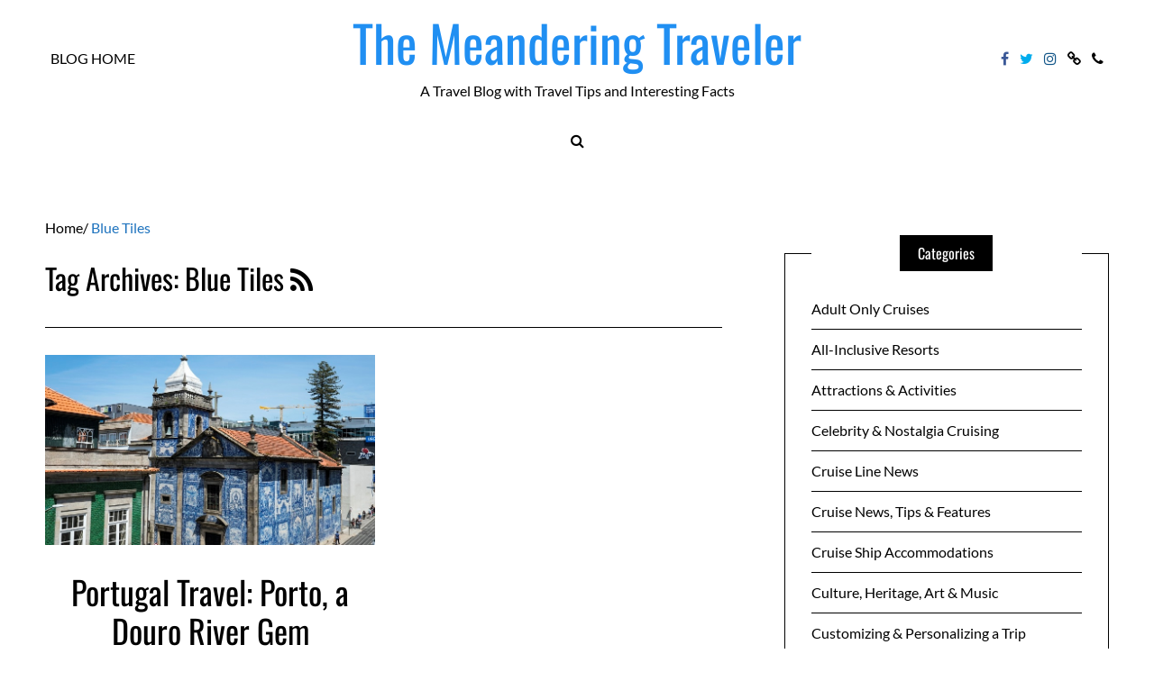

--- FILE ---
content_type: text/html; charset=UTF-8
request_url: https://blog.pavlus.com/tag/blue-tiles/
body_size: 27041
content:
<!DOCTYPE html>
<!--[if IE 9]><html class="no-js ie9" lang="en-US" xmlns:og="http://ogp.me/ns#" xmlns:fb="http://ogp.me/ns/fb#"><![endif]-->
<!--[if gt IE 9]><!--><html class="no-js" lang="en-US" xmlns:og="http://ogp.me/ns#" xmlns:fb="http://ogp.me/ns/fb#"><!--<![endif]-->

<head>
  <meta http-equiv="Content-Type" content="text/html; UTF-8">
  <meta charset="UTF-8">
  <meta name="viewport" content="width=device-width, initial-scale=1">
  <link rel="profile" href="http://gmpg.org/xfn/11">

 
   <!--[if lt IE 9]><script charset="UTF-8" src="https://cdnjs.cloudflare.com/ajax/libs/html5shiv/3.7.3/html5shiv.min.js"></script><![endif]-->
   <!--[if lt IE 8]><p class="browserupgrade">You are using an <strong>outdated</strong> browser. Please <a href="http://browsehappy.com/">upgrade your browser</a> to improve your experience.</p><![endif]-->
	<meta name='robots' content='index, follow, max-image-preview:large, max-snippet:-1, max-video-preview:-1' />

	<!-- This site is optimized with the Yoast SEO plugin v25.3.1 - https://yoast.com/wordpress/plugins/seo/ -->
	<title>Blue Tiles Archives - The Meandering Traveler</title>
<link crossorigin data-rocket-preconnect href="https://fonts.googleapis.com" rel="preconnect">
<link crossorigin data-rocket-preconnect href="https://bat.bing.com" rel="preconnect">
<link crossorigin data-rocket-preconnect href="https://www.googletagmanager.com" rel="preconnect">
<link data-rocket-preload as="style" href="https://fonts.googleapis.com/css?family=Lato%3Aregular%7COswald%3Aregular&#038;display=swap" rel="preload">
<link href="https://fonts.googleapis.com/css?family=Lato%3Aregular%7COswald%3Aregular&#038;display=swap" media="print" onload="this.media=&#039;all&#039;" rel="stylesheet">
<noscript><link rel="stylesheet" href="https://fonts.googleapis.com/css?family=Lato%3Aregular%7COswald%3Aregular&#038;display=swap"></noscript>
<style id="rocket-critical-css">ul{box-sizing:border-box}:root{--wp--preset--font-size--normal:16px;--wp--preset--font-size--huge:42px}body{direction:ltr;text-align:left;unicode-bidi:embed}html{-webkit-box-sizing:border-box;box-sizing:border-box}*,*::after,*::before{-webkit-box-sizing:inherit;box-sizing:inherit}article,aside,header,nav,section{display:block}html{font-family:sans-serif;-ms-text-size-adjust:100%;-webkit-text-size-adjust:100%}body{margin:0}a{background:transparent}h1{font-size:2em;margin:0.67em 0}img{border:0;height:auto;max-height:100%;max-width:100%}svg:not(:root){overflow:hidden}button,input{font-family:inherit;font-size:100%;margin:0}button,input{line-height:normal}button{text-transform:none}button{-webkit-appearance:button}button::-moz-focus-inner,input::-moz-focus-inner{border:0;padding:0}button,button{position:relative;z-index:1;-webkit-appearance:none;-moz-appearance:none;-ms-appearance:none;-o-appearance:none;appearance:none;-webkit-font-smoothing:antialiased;-webkit-border-radius:0;border-radius:0;background-color:#000000;border:1px solid #000000;color:#ffffff;display:inline-block;padding:0.8rem 1.6rem;text-decoration:none;vertical-align:middle;white-space:nowrap}input{display:block}input[type="text"]{background-color:#ffffff;border:1px solid #000000;-webkit-border-radius:0px;border-radius:0px;-webkit-box-shadow:inset 0 1px 3px rgba(0,0,0,0.01);box-shadow:inset 0 1px 3px rgba(0,0,0,0.01);-webkit-box-sizing:border-box;box-sizing:border-box;padding:0.8rem;width:100%}ul{list-style-type:none;margin:0;padding:0}html,body,div,span,h1,h2,h6,p,a,ul,li,form{border:0;font-family:inherit;font-size:100%;font-style:inherit;font-weight:inherit;margin:0;outline:0;padding:0;vertical-align:baseline}html,body{-webkit-font-feature-settings:"kern","liga","pnum";-ms-font-feature-settings:"kern","liga","pnum";font-feature-settings:"kern","liga","pnum";-webkit-font-smoothing:antialiased;color:#000000;font-family:"Lato","Lora",serif;font-size:16px;line-height:1.6}h1,h2,h6{margin:0 0 0.8rem}h1{font-size:2.25em}h2{font-size:2em}h6{font-size:1em}p{margin:0 0 0.8rem}a{color:inherit;text-decoration:none}img{margin:0;max-width:100%;vertical-align:middle}.entry-content:not(:first-child){margin:1.5em 0 0}.breadcrumbs{margin-bottom:1.25em}#scrollUp{bottom:0;right:0;width:2.5em;height:2.5em;text-align:center;font-family:FontAwesome;font-size:1.2rem;line-height:2.25em;background-color:#000000;color:#ffffff}#scrollUp-active{display:none}.pace{position:fixed;top:0;left:0;bottom:0;right:0;width:100%;z-index:9999;-webkit-transform:translate3d(0,-3.125em,0);-ms-transform:translate3d(0,-3.125em,0);transform:translate3d(0,-3.125em,0)}.pace.pace-active{-webkit-transform:translate3d(0,0,0);-ms-transform:translate3d(0,0,0);transform:translate3d(0,0,0)}.pace .pace-progress{display:block;position:fixed;z-index:2000;top:0;right:100%;width:100%;height:5px;background:#bf9e3b}.pace-running .pace{background-color:rgba(255,255,255,0.9)}#selectionSharerPopover{display:none;position:absolute;top:-100px;left:-100px;z-index:1010}#selectionSharerPopover:after{content:'';display:block;position:absolute;bottom:-3px;left:50%;margin-left:-4px;width:8px;height:8px;-webkit-transform:rotate(45deg);-ms-transform:rotate(45deg);transform:rotate(45deg);background:#262625;-webkit-box-shadow:0 0 2px #262625;box-shadow:0 0 2px #262625}#selectionSharerPopover-inner{position:relative;overflow:hidden;-webkit-border-radius:5px;border-radius:5px;border:1px solid;border-color:#262625 #1c1c1b #121211;-webkit-box-shadow:0 1px 3px -1px rgba(0,0,0,0.7),inset 0 0 1px rgba(255,255,255,0.07),inset 0 0 2px rgba(255,255,255,0.15);box-shadow:0 1px 3px -1px rgba(0,0,0,0.7),inset 0 0 1px rgba(255,255,255,0.07),inset 0 0 2px rgba(255,255,255,0.15);background:-webkit-gradient(linear,left top,left bottom,from(rgba(49,49,47,0.97)),to(#262625));background:-webkit-linear-gradient(top,rgba(49,49,47,0.97),#262625);background:-o-linear-gradient(top,rgba(49,49,47,0.97),#262625);background:linear-gradient(to bottom,rgba(49,49,47,0.97),#262625);background-repeat:repeat-x}#selectionSharerPopover .selectionSharerPopover-clip{position:absolute;bottom:-11px;display:block;left:50%;clip:rect(12px 24px 24px 0);margin-left:-12px;width:24px;height:24px;line-height:24px}#selectionSharerPopover .selectionSharerPopover-arrow{display:block;width:20px;height:20px;-webkit-transform:rotate(45deg) scale(0.5);-ms-transform:rotate(45deg) scale(0.5);transform:rotate(45deg) scale(0.5);background-color:#454543;border:2px solid #121211;-webkit-box-sizing:content-box;box-sizing:content-box}.selectionSharer ul{padding:0;display:inline}.selectionSharer ul li{float:left;list-style:none;background:none;margin:0}.selectionSharer a.action{display:block;text-indent:-200px;margin:5px 7px;width:20px;height:20px;border:none}.selectionSharer a.tweet{background:url("data:image/svg+xml;charset=utf8,%3csvg xmlns='http://www.w3.org/2000/svg' width='171' height='139'%3e%3cg transform='translate(-282.32053,-396.30734)'%3e%3cpath style='fill:white' d='m 453.82593,412.80619 c -6.3097,2.79897 -13.09189,4.68982 -20.20852,5.54049 7.26413,-4.35454 12.84406,-11.24992 15.47067,-19.46675 -6.79934,4.03295 -14.3293,6.96055 -22.34461,8.53841 -6.41775,-6.83879 -15.56243,-11.111 -25.68298,-11.111 -19.43159,0 -35.18696,15.75365 -35.18696,35.18525 0,2.75781 0.31128,5.44359 0.91155,8.01875 -29.24344,-1.46723 -55.16995,-15.47582 -72.52461,-36.76396 -3.02879,5.19662 -4.76443,11.24048 -4.76443,17.6891 0,12.20777 6.21194,22.97747 15.65332,29.28716 -5.76773,-0.18265 -11.19331,-1.76565 -15.93716,-4.40083 -0.004,0.14663 -0.004,0.29412 -0.004,0.44248 0,17.04767 12.12889,31.26806 28.22555,34.50266 -2.95247,0.80436 -6.06101,1.23398 -9.26989,1.23398 -2.2673,0 -4.47114,-0.22124 -6.62011,-0.63114 4.47801,13.97857 17.47214,24.15143 32.86992,24.43441 -12.04227,9.43796 -27.21366,15.06335 -43.69965,15.06335 -2.84014,0 -5.64082,-0.16722 -8.39349,-0.49223 15.57186,9.98421 34.06703,15.8094 53.93768,15.8094 64.72024,0 100.11301,-53.61524 100.11301,-100.11387 0,-1.52554 -0.0343,-3.04251 -0.10204,-4.55261 6.87394,-4.95995 12.83891,-11.15646 17.55618,-18.21305 z' /%3e%3c/g%3e%3c/svg%3e") no-repeat;-webkit-background-size:18px 18px;background-size:18px;background-position:2px 4px}.selectionSharer a.facebook{background:url("data:image/svg+xml;charset=utf8,%3csvg viewBox='0 0 33 33' width='25' height='25' xmlns='http://www.w3.org/2000/svg' xmlns:xlink='http://www.w3.org/1999/xlink'%3e%3cg%3e%3cpath style='fill:white' d='M 17.996,32L 12,32 L 12,16 l-4,0 l0-5.514 l 4-0.002l-0.006-3.248C 11.993,2.737, 13.213,0, 18.512,0l 4.412,0 l0,5.515 l-2.757,0 c-2.063,0-2.163,0.77-2.163,2.209l-0.008,2.76l 4.959,0 l-0.585,5.514L 18,16L 17.996,32z'%3e%3c/path%3e%3c/g%3e%3c/svg%3e") no-repeat;-webkit-background-size:18px 18px;background-size:18px;background-position:0px 2px;display:none}.selectionSharer a.email{background:url("data:image/svg+xml;charset=utf8,%3csvg xmlns='http://www.w3.org/2000/svg' width='94' height='64'%3e%3cg transform='translate(-10, -10)' fill='transparent'%3e%3crect x='0' y='0' width='114' height='114'%3e%3c/rect%3e%3cpath d='M12,12 L102,12 L102,72 L12,72 L12,12 Z M16,12 L53,49 C55.6666667,51 58.3333333,51 61,49 L98,12 L16,12 Z M15,72 L45,42 L15,72 Z M69,42 L99,72 L69,42 Z' stroke='white' stroke-width='5'%3e%3c/path%3e%3c/g%3e%3c/svg%3e") no-repeat;-webkit-background-size:20px 20px;background-size:20px;background-position:0px 4px}#selectionSharerPopunder-inner a{width:30px;height:30px;-webkit-background-size:30px 30px;background-size:30px}@font-face{font-display:swap;font-family:'FontAwesome';src:url(https://blog.pavlus.com/wp-content/themes/writee-pro/assets/fonts/fontawesome-webfont.eot);src:url(https://blog.pavlus.com/wp-content/themes/writee-pro/assets/fonts/fontawesome-webfont.eot) format("embedded-opentype"),url(https://blog.pavlus.com/wp-content/themes/writee-pro/assets/fonts/fontawesome-webfont.woff2) format("woff2"),url(https://blog.pavlus.com/wp-content/themes/writee-pro/assets/fonts/fontawesome-webfont.woff) format("woff"),url(https://blog.pavlus.com/wp-content/themes/writee-pro/assets/fonts/fontawesome-webfont.ttf) format("truetype"),url(https://blog.pavlus.com/wp-content/themes/writee-pro/assets/fonts/fontawesome-webfont.svg) format("svg");font-weight:normal;font-style:normal}.fa{display:inline-block;font:normal normal normal 14px/1 FontAwesome;font-size:inherit;text-rendering:auto;-webkit-font-smoothing:antialiased;-moz-osx-font-smoothing:grayscale}.fa-search:before{content:""}.fa-phone:before{content:""}.fa-twitter:before{content:""}.fa-facebook:before{content:""}.fa-rss:before{content:""}.fa-link:before{content:""}.fa-instagram:before{content:""}.site-brand{position:relative}.site-brand:after{display:table;clear:both;content:" "}.site-brand h1{font-size:2.25rem;padding:0;margin:0}@media screen and (min-width:768px){.site-brand{padding-top:1.11111em;padding-bottom:1.11111em}}@media screen and (max-width:767px){.site-brand{padding-top:0!important;padding-bottom:0!important}}.site-heading{display:block;text-align:inherit}@media screen and (max-width:767px){.site-heading{vertical-align:middle;vertical-align:-webkit-baseline-middle;padding-top:1rem!important;padding-bottom:0rem!important}}.secondary-navigation a{position:relative;display:block;line-height:3.125em;color:inherit;text-transform:uppercase;text-decoration:none;text-align:inherit;white-space:nowrap;text-align:left;padding:0 1.25em}.secondary-navigation ul{display:block;list-style:none;margin:0;padding:0}.secondary-navigation ul li{position:relative;display:block}@media screen and (min-width:768px){.secondary-navigation a{padding:0 5px}.secondary-navigation ul{display:inline-block}.secondary-navigation ul li{display:inline-block;padding-left:1px;padding-right:1px}}.social-navigation{display:inline-block}.social-navigation a{position:relative;display:block;line-height:3.125em;color:inherit;text-transform:uppercase;text-decoration:none;text-align:inherit;white-space:nowrap;text-align:left;padding:0 1.25em}.social-navigation ul{display:block;list-style:none;margin:0;padding:0}.social-navigation ul li{position:relative;display:block}.social-navigation.original-colors .fa-facebook{color:#3b5998}.social-navigation.original-colors .fa-twitter{color:#00aced}.social-navigation.original-colors .fa-instagram{color:#125688}@media screen and (min-width:768px){.social-navigation a{padding:0 5px}.social-navigation ul{display:inline-block}.social-navigation ul li{display:inline-block;padding-left:1px;padding-right:1px}}@media screen and (max-width:767px){.social-navigation ul{display:inline-block}.social-navigation ul li{display:inline-block}}.mobile-navigation-toggle{display:none;padding:1.25rem 0.625rem 0.625rem}.mobile-navigation-toggle:before{display:inline-block;vertical-align:initial;width:1.25rem;height:15px;margin-right:15px;background-color:transparent;border-top:3px solid;border-bottom:9px double;content:""}@media screen and (max-width:767px){.mobile-navigation-toggle{display:inline-block;vertical-align:middle;vertical-align:-webkit-baseline-middle}}.site-mobile-navigation{position:fixed;top:0;right:0;bottom:0;z-index:9999;display:block;width:100%;overflow-y:scroll!important;max-width:18.75em;background-color:#ffffff;color:#000000;-webkit-transform:translateX(100%);-ms-transform:translateX(100%);transform:translateX(100%)}.site-mobile-navigation .secondary-navigation>ul{display:block}.site-mobile-navigation .secondary-navigation>ul li{display:block}.site-mobile-navigation .secondary-navigation>ul li a{border-bottom:1px solid}.site-mobile-navigation .social-navigation{display:block}.site-navigation-overlay{position:fixed;top:0;right:0;bottom:0;left:0;z-index:9990;display:block;background-color:rgba(0,0,0,0.7);visibility:hidden;opacity:0}.site-search{z-index:105;display:none;text-align:center;background-color:#e5e5e5;color:#000000}.site-search:before{display:inline-block;vertical-align:middle;content:"";height:100%}.site-search.with-style-1{position:relative}.site-search>div{width:100%;display:inline-block;vertical-align:middle;text-align:left}.site-search-toggle{position:relative;display:inline-block;vertical-align:middle;line-height:3.125em;color:inherit;text-align:inherit;text-decoration:none;white-space:nowrap;text-align:left;padding:0 1.25em}.site-search input[type="text"]{position:relative;display:block;width:100%;height:7.5rem;line-height:7.5em;margin:0;padding:1.875em 0;background-color:transparent;border-color:transparent;border-width:0;color:currentColor}.site-search .site-search-close{position:absolute;top:50%;right:1.25em;bottom:0;left:auto;-webkit-transform:translate(0,-50%);-ms-transform:translate(0,-50%);transform:translate(0,-50%);display:block;width:1.25em;height:1.25em}.site-search .site-search-close:before,.site-search .site-search-close:after{position:absolute;top:0.625em;right:0;bottom:0;left:0;display:block;width:100%;height:3px;background-color:currentColor;content:"";-webkit-transform:rotate(45deg);-ms-transform:rotate(45deg);transform:rotate(45deg)}.site-search .site-search-close:after{-webkit-transform:rotate(135deg);-ms-transform:rotate(135deg);transform:rotate(135deg)}body{background-color:#f5f5f5}.site-container{max-width:96%;margin-left:auto;margin-right:auto;padding:0 0.625em}.site-container:after{display:table;clear:both;content:" "}.site-container:after{display:table;clear:both;content:" "}@media screen and (min-width:768px){.site-container{max-width:48em}}@media screen and (min-width:992px){.site-container{max-width:61.875em}}@media screen and (min-width:1200px){.site-container{max-width:75em}}.site-row{display:block}.site-row:after{display:table;clear:both;content:" "}.site-row:after{display:table;clear:both;content:" "}.site-row .site-column-12{position:relative;min-height:1px}@media screen and (min-width:768px){.site-row .site-column-12{float:left;display:block;margin-right:2.43902%;width:100%}.site-row .site-column-12:last-child{margin-right:0}}.site-table-row{display:block}.site-table-row:after{display:table;clear:both;content:" "}.site-table-row .site-column-3{position:relative;min-height:1px}.site-table-row .site-column-6{position:relative;min-height:1px}@media screen and (min-width:768px){.site-table-row{display:table;width:100%;table-layout:fixed}.site-table-row>*{vertical-align:middle}.site-table-row .site-column-3{float:none;display:table-cell;width:25%}.site-table-row .site-column-6{float:none;display:table-cell;width:50%}}.site-wrapper{background-color:#ffffff}.site-wrapper.shadow-wrapper{-webkit-box-shadow:0 0 1.25em 0 rgba(0,0,0,0.2);box-shadow:0 0 1.25em 0 rgba(0,0,0,0.2)}.site-header{position:relative;z-index:101;background-color:#ffffff;background-repeat:repeat;background-repeat:repeat;-webkit-background-size:cover;background-size:cover;background-position:center center}.site-header .site-container{position:relative}.site-header [class*="-column"]{position:static}.site-header>div{background-position:center center;background-repeat:no-repeat}.site-header .site-header-top{position:relative;background-color:#ffffff;color:#000000}.site-header .site-header-top .site-header-top-left{text-align:left}.site-header .site-header-top .site-header-top-center{text-align:center}.site-header .site-header-top .site-header-top-right{text-align:right}.site-header .site-header-bottom{position:relative;background-color:#ffffff;color:#000000;text-align:center}.site-header .site-header-one .site-header-top{z-index:103;background-color:transparent}.site-header .site-header-one .site-header-bottom{z-index:101}@media screen and (max-width:767px){.site-header{border-bottom:1px solid}.site-header .site-header-top,.site-header .site-header-bottom{padding-top:0.625em;padding-bottom:0.625em}.site-header .site-header-one .site-header-bottom,.site-header .site-header-one .site-header-top-left,.site-header .site-header-one .site-header-top-right{display:none}}.site-content{display:block;width:100%;padding:1.25em 0}@media screen and (min-width:768px){.site-content{padding:1.875em 0}.site-content.with-sidebar{width:65.85366%;width:calc(97.56098% - 25rem)}}@media screen and (min-width:992px){.site-content{padding:3.75em 0}}.breadcrumbs .current{color:#bf9e3b}.site-content-header{padding-bottom:1.875em;margin-bottom:1.875em;border-bottom:1px solid #000000}.site-content-header h2{margin:0;padding:0}.site-content-header h2 a{color:inherit}.entry{position:relative;display:block}.entry:after{display:table;clear:both;content:" "}.entry-header{position:relative;display:block;overflow:hidden}.entry-header:not(:first-child){margin-top:1.875em}.entry-header>*{position:relative}.entry-title{font-size:1.75rem;line-height:1.2;font-weight:400}.entry-title:not(:last-child){margin-bottom:0.53571em}.entry-meta{font-size:0.875rem;line-height:1.2}.entry-cat{color:#bf9e3b;text-transform:uppercase;display:inline-block;padding:3px 6px}.entry-cat a{display:inline-block;vertical-align:middle}.entry-cat a:not(:first-child){margin-left:0.33333em}.entry-cat a:not(:first-child):before{display:inline-block;vertical-align:middle;content:"/";margin-right:0.33333em}.entry-date,.entry-author{position:relative}.entry-author a{text-transform:capitalize}.entry-media{position:relative;overflow:hidden}.entry-media>div{position:relative;overflow:hidden;margin-left:auto;margin-right:auto}.entry-media>div>span:first-child{width:100%;display:inline-block;vertical-align:middle}.entry-media img{position:absolute;top:0;left:0;right:0;bottom:0;max-width:100%;margin:auto;vertical-align:middle;display:inline-block}.entry-media a{display:block}.entry-content{text-align:left}.entry-content:after{display:table;clear:both;content:" "}.entry-content:not(:first-child){margin-top:0.8rem}@media screen and (max-width:767px){.entry-title{font-size:1.25rem}}@media screen and (max-width:767px){.entry{margin-bottom:1.875em}}.grid-container{position:relative;z-index:1}.grid-container .entry{padding-top:2.4rem;padding-bottom:2.4rem}.grid-container .entry:before{position:absolute;right:0;bottom:0;left:0;display:block;content:" ";height:1px;background-color:#000000}.grid-container{display:block;margin-top:-2.5em}.grid-container:after{display:table;clear:both;content:" "}@media screen and (min-width:768px){.grid-container .entry{padding-top:2.5em}}@media screen and (min-width:992px){.grid-container .entry{float:left;display:block;margin-right:2.43902%;width:48.78049%}.grid-container.grid-no-first .entry:nth-child(2n+1){clear:left}.grid-container>.entry:first-child{margin-bottom:0}.grid-container>.entry:first-child:not(:last-child):before{bottom:1.2rem}.grid-container>.entry:first-child .entry-content:not(:first-child){margin-top:1.6rem}}.site-sidebar{position:relative;display:block;width:100%;padding:1.25rem 0}.site-sidebar:before{content:"";display:block;padding-top:1.25rem}@media screen and (min-width:768px){.site-sidebar{padding:0 0 1.875rem 0;width:31.70732%;width:25rem}}.with-right-sidebar .site-content,.with-right-sidebar .site-sidebar{float:left;margin-right:2.43902%}.with-right-sidebar .site-sidebar:last-child{margin-right:0}@media screen and (min-width:768px){.with-right-sidebar .site-sidebar{padding:3.75rem 0 3.75rem 2.5rem}}.site-post-sidebar{padding-top:1.875rem;clear:both}.site-post-sidebar:after{display:table;clear:both;content:" "}.widget{position:relative;display:block;background-color:#ffffff;width:100%}.widget:after{display:table;clear:both;content:" "}.widget>*{position:relative;z-index:1}.widget .widget-title{position:relative;display:block;margin:0;padding:0;margin-bottom:1.25rem;background-color:inherit}.widget .widget-title span{position:relative;display:inline-block;z-index:1}.widget.widget-line{-webkit-box-sizing:border-box;box-sizing:border-box;padding:1.875rem}.widget.widget-line:before{position:absolute;display:block;top:0;left:0;right:0;bottom:0;border:1px solid currentColor;content:""}.widget.widget-line .widget-title{height:2.5rem;line-height:2.5rem}.widget.widget-line .widget-title span{background-color:#000000;color:#ffffff;border-left:20px solid #000000;border-right:20px solid #000000}.widget.widget-ver.widget-line:first-child{margin-top:1.25rem}.widget.widget-ver.widget-line .widget-title{text-align:center;margin-top:-3.125rem}.widget_wrt_recent-post .entry .entry-meta .entry-cat,.widget_wrt_popular-post .entry .entry-meta .entry-cat{color:#bf9e3b;text-transform:uppercase;display:inline-block;padding:0}.widget_wrt_recent-post .entry .entry-meta .entry-cat a:not(:first-child),.widget_wrt_popular-post .entry .entry-meta .entry-cat a:not(:first-child){margin-left:0.3125em}.widget_wrt_recent-post .entry .entry-meta .entry-cat a:not(:first-child):before,.widget_wrt_popular-post .entry .entry-meta .entry-cat a:not(:first-child):before{display:inline-block;vertical-align:middle;content:"/";margin-right:0.3125em}.widget_categories.widget-ver ul{display:block;list-style:none;margin:0;padding:0}.widget_categories.widget-ver ul li{display:block}.widget_categories.widget-ver ul li a{position:relative;display:block;padding:0.625em 0;color:inherit}.widget_categories.widget-ver ul li a:after{display:table;clear:both;content:" "}.widget_categories.widget-ver ul li a:before{position:absolute;right:0;bottom:-1px;display:block;content:"";width:0;height:1px;background-color:currentColor}.widget_categories.widget-ver ul li:not(:last-child) a{border-bottom:1px solid currentColor}.pswp{display:none;position:absolute;width:100%;height:100%;left:0;top:0;overflow:hidden;-ms-touch-action:none;touch-action:none;z-index:15000;-webkit-text-size-adjust:100%;-webkit-backface-visibility:hidden;outline:none}.pswp *{-webkit-box-sizing:border-box;box-sizing:border-box}.pswp__bg{position:absolute;left:0;top:0;width:100%;height:100%;background:#000;opacity:0;-webkit-backface-visibility:hidden;will-change:opacity}.pswp__scroll-wrap{position:absolute;left:0;top:0;width:100%;height:100%;overflow:hidden}.pswp__container{-ms-touch-action:none;touch-action:none;position:absolute;left:0;right:0;top:0;bottom:0}.pswp__container{-webkit-touch-callout:none}.pswp__bg{will-change:opacity}.pswp__container{-webkit-backface-visibility:hidden;will-change:transform}.pswp__item{position:absolute;left:0;right:0;top:0;bottom:0;overflow:hidden}.pswp__button{width:44px;height:44px;position:relative;background:none;overflow:visible;-webkit-appearance:none;display:block;border:0;padding:0;margin:0;float:right;opacity:0.75;-webkit-box-shadow:none;box-shadow:none}.pswp__button::-moz-focus-inner{padding:0;border:0}.pswp__button:before{background-color:transparent}.pswp__button,.pswp__button--arrow--left:before,.pswp__button--arrow--right:before{background:url(https://blog.pavlus.com/wp-content/themes/writee-pro/assets/css/plugins/photoswipe/default-skin/default-skin.png) 0 0 no-repeat;background-size:264px 88px;width:44px;height:44px;-webkit-transform:scaleY(1);-moz-transform:scaleY(1);-ms-transform:scaleY(1);-o-transform:scaleY(1);transform:scaleY(1)}.pswp__button--close{background-position:0 -44px}.pswp__button--share{background-position:-44px -44px}.pswp__button--fs{display:none}.pswp__button--zoom{display:none;background-position:-88px 0}.pswp__button--arrow--left,.pswp__button--arrow--right{background:none;top:50%;margin-top:-50px;width:70px;height:100px;position:absolute}.pswp__button--arrow--left{left:0}.pswp__button--arrow--right{right:0}.pswp__button--arrow--left:before,.pswp__button--arrow--right:before{content:'';top:35px;background-color:rgba(0,0,0,0.3);height:30px;width:32px;position:absolute}.pswp__button--arrow--left:before{left:50%;-webkit-transform:translateX(-50%);transform:translateX(-50%);background-position:-138px -44px}.pswp__button--arrow--right:before{right:50%;-webkit-transform:translateX(50%);transform:translateX(50%);background-position:-94px -44px}.pswp__share-modal{display:block;background:rgba(0,0,0,0.5);width:100%;height:100%;top:0;left:0;padding:10px;position:absolute;z-index:1600;opacity:0;-webkit-backface-visibility:hidden;will-change:opacity}.pswp__share-modal--hidden{display:none}.pswp__share-tooltip{z-index:1620;position:absolute;background:#FFF;top:56px;border-radius:2px;display:block;width:auto;right:44px;-webkit-box-shadow:0 2px 5px rgba(0,0,0,0.25);box-shadow:0 2px 5px rgba(0,0,0,0.25);-webkit-transform:translateY(6px);-ms-transform:translateY(6px);transform:translateY(6px);-webkit-backface-visibility:hidden;will-change:transform}.pswp__counter{position:absolute;left:0;top:0;height:44px;font-size:13px;line-height:44px;color:#FFF;opacity:0.75;padding:0 10px}.pswp__caption{position:absolute;left:0;bottom:0;width:100%;min-height:44px}.pswp__caption__center{text-align:left;max-width:420px;margin:0 auto;font-size:13px;padding:10px;line-height:20px;color:#CCC}.pswp__preloader{width:44px;height:44px;position:absolute;top:0;left:50%;margin-left:-22px;opacity:0;will-change:opacity;direction:ltr}.pswp__preloader__icn{width:20px;height:20px;margin:12px}@media screen and (max-width:1024px){.pswp__preloader{position:relative;left:auto;top:auto;margin:0;float:right}}.pswp__ui{-webkit-font-smoothing:auto;visibility:visible;opacity:1;z-index:1550}.pswp__top-bar{position:absolute;left:0;top:0;height:44px;width:100%}.pswp__caption,.pswp__top-bar{-webkit-backface-visibility:hidden;will-change:opacity}.pswp__top-bar,.pswp__caption{background-color:rgba(0,0,0,0.5)}.pswp__ui--hidden .pswp__top-bar,.pswp__ui--hidden .pswp__caption,.pswp__ui--hidden .pswp__button--arrow--left,.pswp__ui--hidden .pswp__button--arrow--right{opacity:0.001}html{-webkit-box-sizing:border-box;box-sizing:border-box}*,*::after,*::before{-webkit-box-sizing:inherit;box-sizing:inherit}.ht-light button,.hm-light button,.hb-light button,.ft-light button,.ht-light button,.hm-light button,.hb-light button,.ft-light button{background-color:#ffffff;border:1px solid #ffffff;color:#000000}.site-navigation-overlay{background-color:rgba(0,0,0,0.7)}html{-webkit-box-sizing:border-box;box-sizing:border-box}*,*::after,*::before{-webkit-box-sizing:inherit;box-sizing:inherit}body.body-light{background-color:#ffffff}.wrapper-light .site-wrapper{background-color:#ffffff;color:#000000}.body-light .site-wrapper.shadow-wrapper{-webkit-box-shadow:0 0 20px 0 rgba(0,0,0,0.2);box-shadow:0 0 20px 0 rgba(0,0,0,0.2)}.theme-header1.ht-light .site-header{background-color:#ffffff;color:#000000}.wrapper-light .site-search{background-color:#e5e5e5;color:#000000}.ht-light .site-header .site-header-top{background-color:#ffffff;color:#000000}.ht-light .site-header .site-header-one .site-header-top{background-color:transparent}@media screen and (max-width:767px){.ht-light .site-header{border-color:currentColor}}.ht-light.theme-header1 .site-mobile-navigation{background-color:#ffffff;color:#000000}.ht-light.theme-header1 .site-mobile-navigation ul li a{border-color:currentColor}@media screen and (max-width:767px){.hm-light .site-header{border-color:currentColor}}.hb-light .site-header .site-header-bottom{background-color:#ffffff;color:#000000}@media screen and (max-width:767px){.hb-light .site-header{border-color:currentColor}}.ht-light .site-header-one .mobile-navigation-toggle{background-color:transparent;border-color:currentColor}.site-navigation-overlay{background-color:rgba(0,0,0,0.7)}.wrapper-light button,.wrapper-light button{background-color:#000000;border:1px solid #000000;color:#ffffff}.wrapper-light .site-content-header{border-color:#000000}.wrapper-light .grid-container .entry:before{background-color:#000000}.wrapper-light .widget{background-color:#ffffff}.wrapper-light .widget.widget-line .widget-title span{background-color:#000000;color:#ffffff;border-left:20px solid #000000;border-right:20px solid #000000}</style><link rel="preload" data-rocket-preload as="image" href="https://blog.pavlus.com/wp-content/uploads/2022/05/Ocean-Navigator_Exterior_Detroit_0034672.jpg" imagesrcset="https://blog.pavlus.com/wp-content/uploads/2022/05/Ocean-Navigator_Exterior_Detroit_0034672.jpg 750w, https://blog.pavlus.com/wp-content/uploads/2022/05/Ocean-Navigator_Exterior_Detroit_0034672-300x158.jpg 300w" imagesizes="auto, (max-width: 750px) 100vw, 750px" fetchpriority="high">
	<link rel="canonical" href="https://blog.pavlus.com/tag/blue-tiles/" />
	<meta property="og:locale" content="en_US" />
	<meta property="og:type" content="article" />
	<meta property="og:title" content="Blue Tiles Archives - The Meandering Traveler" />
	<meta property="og:url" content="https://blog.pavlus.com/tag/blue-tiles/" />
	<meta property="og:site_name" content="The Meandering Traveler" />
	<meta name="twitter:card" content="summary_large_image" />
	<script type="application/ld+json" class="yoast-schema-graph">{"@context":"https://schema.org","@graph":[{"@type":"CollectionPage","@id":"https://blog.pavlus.com/tag/blue-tiles/","url":"https://blog.pavlus.com/tag/blue-tiles/","name":"Blue Tiles Archives - The Meandering Traveler","isPartOf":{"@id":"https://blog.pavlus.com/#website"},"primaryImageOfPage":{"@id":"https://blog.pavlus.com/tag/blue-tiles/#primaryimage"},"image":{"@id":"https://blog.pavlus.com/tag/blue-tiles/#primaryimage"},"thumbnailUrl":"https://blog.pavlus.com/wp-content/uploads/2022/02/Porto-75072-cropped.jpg","breadcrumb":{"@id":"https://blog.pavlus.com/tag/blue-tiles/#breadcrumb"},"inLanguage":"en-US"},{"@type":"ImageObject","inLanguage":"en-US","@id":"https://blog.pavlus.com/tag/blue-tiles/#primaryimage","url":"https://blog.pavlus.com/wp-content/uploads/2022/02/Porto-75072-cropped.jpg","contentUrl":"https://blog.pavlus.com/wp-content/uploads/2022/02/Porto-75072-cropped.jpg","width":750,"height":431,"caption":"Lovely blue tiles grace the exterior of the Capela das Almas in Porto, Portugal. Photo by the Porto Convention & Visitors Bureau."},{"@type":"BreadcrumbList","@id":"https://blog.pavlus.com/tag/blue-tiles/#breadcrumb","itemListElement":[{"@type":"ListItem","position":1,"name":"Home","item":"https://blog.pavlus.com/"},{"@type":"ListItem","position":2,"name":"Blue Tiles"}]},{"@type":"WebSite","@id":"https://blog.pavlus.com/#website","url":"https://blog.pavlus.com/","name":"The Meandering Traveler","description":"A Travel Blog with Travel Tips and Interesting Facts","potentialAction":[{"@type":"SearchAction","target":{"@type":"EntryPoint","urlTemplate":"https://blog.pavlus.com/?s={search_term_string}"},"query-input":{"@type":"PropertyValueSpecification","valueRequired":true,"valueName":"search_term_string"}}],"inLanguage":"en-US"}]}</script>
	<!-- / Yoast SEO plugin. -->


<link rel='dns-prefetch' href='//fonts.googleapis.com' />
<link href='https://fonts.gstatic.com' crossorigin rel='preconnect' />
		<!-- This site uses the Google Analytics by MonsterInsights plugin v9.6.0 - Using Analytics tracking - https://www.monsterinsights.com/ -->
							<script src="//www.googletagmanager.com/gtag/js?id=G-EMJJZR4ES1"  data-cfasync="false" data-wpfc-render="false" type="text/javascript" async></script>
			<script data-cfasync="false" data-wpfc-render="false" type="text/javascript">
				var mi_version = '9.6.0';
				var mi_track_user = true;
				var mi_no_track_reason = '';
								var MonsterInsightsDefaultLocations = {"page_location":"https:\/\/blog.pavlus.com\/tag\/blue-tiles\/"};
								if ( typeof MonsterInsightsPrivacyGuardFilter === 'function' ) {
					var MonsterInsightsLocations = (typeof MonsterInsightsExcludeQuery === 'object') ? MonsterInsightsPrivacyGuardFilter( MonsterInsightsExcludeQuery ) : MonsterInsightsPrivacyGuardFilter( MonsterInsightsDefaultLocations );
				} else {
					var MonsterInsightsLocations = (typeof MonsterInsightsExcludeQuery === 'object') ? MonsterInsightsExcludeQuery : MonsterInsightsDefaultLocations;
				}

								var disableStrs = [
										'ga-disable-G-EMJJZR4ES1',
									];

				/* Function to detect opted out users */
				function __gtagTrackerIsOptedOut() {
					for (var index = 0; index < disableStrs.length; index++) {
						if (document.cookie.indexOf(disableStrs[index] + '=true') > -1) {
							return true;
						}
					}

					return false;
				}

				/* Disable tracking if the opt-out cookie exists. */
				if (__gtagTrackerIsOptedOut()) {
					for (var index = 0; index < disableStrs.length; index++) {
						window[disableStrs[index]] = true;
					}
				}

				/* Opt-out function */
				function __gtagTrackerOptout() {
					for (var index = 0; index < disableStrs.length; index++) {
						document.cookie = disableStrs[index] + '=true; expires=Thu, 31 Dec 2099 23:59:59 UTC; path=/';
						window[disableStrs[index]] = true;
					}
				}

				if ('undefined' === typeof gaOptout) {
					function gaOptout() {
						__gtagTrackerOptout();
					}
				}
								window.dataLayer = window.dataLayer || [];

				window.MonsterInsightsDualTracker = {
					helpers: {},
					trackers: {},
				};
				if (mi_track_user) {
					function __gtagDataLayer() {
						dataLayer.push(arguments);
					}

					function __gtagTracker(type, name, parameters) {
						if (!parameters) {
							parameters = {};
						}

						if (parameters.send_to) {
							__gtagDataLayer.apply(null, arguments);
							return;
						}

						if (type === 'event') {
														parameters.send_to = monsterinsights_frontend.v4_id;
							var hookName = name;
							if (typeof parameters['event_category'] !== 'undefined') {
								hookName = parameters['event_category'] + ':' + name;
							}

							if (typeof MonsterInsightsDualTracker.trackers[hookName] !== 'undefined') {
								MonsterInsightsDualTracker.trackers[hookName](parameters);
							} else {
								__gtagDataLayer('event', name, parameters);
							}
							
						} else {
							__gtagDataLayer.apply(null, arguments);
						}
					}

					__gtagTracker('js', new Date());
					__gtagTracker('set', {
						'developer_id.dZGIzZG': true,
											});
					if ( MonsterInsightsLocations.page_location ) {
						__gtagTracker('set', MonsterInsightsLocations);
					}
										__gtagTracker('config', 'G-EMJJZR4ES1', {"forceSSL":"true","link_attribution":"true"} );
															window.gtag = __gtagTracker;										(function () {
						/* https://developers.google.com/analytics/devguides/collection/analyticsjs/ */
						/* ga and __gaTracker compatibility shim. */
						var noopfn = function () {
							return null;
						};
						var newtracker = function () {
							return new Tracker();
						};
						var Tracker = function () {
							return null;
						};
						var p = Tracker.prototype;
						p.get = noopfn;
						p.set = noopfn;
						p.send = function () {
							var args = Array.prototype.slice.call(arguments);
							args.unshift('send');
							__gaTracker.apply(null, args);
						};
						var __gaTracker = function () {
							var len = arguments.length;
							if (len === 0) {
								return;
							}
							var f = arguments[len - 1];
							if (typeof f !== 'object' || f === null || typeof f.hitCallback !== 'function') {
								if ('send' === arguments[0]) {
									var hitConverted, hitObject = false, action;
									if ('event' === arguments[1]) {
										if ('undefined' !== typeof arguments[3]) {
											hitObject = {
												'eventAction': arguments[3],
												'eventCategory': arguments[2],
												'eventLabel': arguments[4],
												'value': arguments[5] ? arguments[5] : 1,
											}
										}
									}
									if ('pageview' === arguments[1]) {
										if ('undefined' !== typeof arguments[2]) {
											hitObject = {
												'eventAction': 'page_view',
												'page_path': arguments[2],
											}
										}
									}
									if (typeof arguments[2] === 'object') {
										hitObject = arguments[2];
									}
									if (typeof arguments[5] === 'object') {
										Object.assign(hitObject, arguments[5]);
									}
									if ('undefined' !== typeof arguments[1].hitType) {
										hitObject = arguments[1];
										if ('pageview' === hitObject.hitType) {
											hitObject.eventAction = 'page_view';
										}
									}
									if (hitObject) {
										action = 'timing' === arguments[1].hitType ? 'timing_complete' : hitObject.eventAction;
										hitConverted = mapArgs(hitObject);
										__gtagTracker('event', action, hitConverted);
									}
								}
								return;
							}

							function mapArgs(args) {
								var arg, hit = {};
								var gaMap = {
									'eventCategory': 'event_category',
									'eventAction': 'event_action',
									'eventLabel': 'event_label',
									'eventValue': 'event_value',
									'nonInteraction': 'non_interaction',
									'timingCategory': 'event_category',
									'timingVar': 'name',
									'timingValue': 'value',
									'timingLabel': 'event_label',
									'page': 'page_path',
									'location': 'page_location',
									'title': 'page_title',
									'referrer' : 'page_referrer',
								};
								for (arg in args) {
																		if (!(!args.hasOwnProperty(arg) || !gaMap.hasOwnProperty(arg))) {
										hit[gaMap[arg]] = args[arg];
									} else {
										hit[arg] = args[arg];
									}
								}
								return hit;
							}

							try {
								f.hitCallback();
							} catch (ex) {
							}
						};
						__gaTracker.create = newtracker;
						__gaTracker.getByName = newtracker;
						__gaTracker.getAll = function () {
							return [];
						};
						__gaTracker.remove = noopfn;
						__gaTracker.loaded = true;
						window['__gaTracker'] = __gaTracker;
					})();
									} else {
										console.log("");
					(function () {
						function __gtagTracker() {
							return null;
						}

						window['__gtagTracker'] = __gtagTracker;
						window['gtag'] = __gtagTracker;
					})();
									}
			</script>
				<!-- / Google Analytics by MonsterInsights -->
		<style id='wp-img-auto-sizes-contain-inline-css' type='text/css'>
img:is([sizes=auto i],[sizes^="auto," i]){contain-intrinsic-size:3000px 1500px}
/*# sourceURL=wp-img-auto-sizes-contain-inline-css */
</style>
<style id='wp-emoji-styles-inline-css' type='text/css'>

	img.wp-smiley, img.emoji {
		display: inline !important;
		border: none !important;
		box-shadow: none !important;
		height: 1em !important;
		width: 1em !important;
		margin: 0 0.07em !important;
		vertical-align: -0.1em !important;
		background: none !important;
		padding: 0 !important;
	}
/*# sourceURL=wp-emoji-styles-inline-css */
</style>
<style id='wp-block-library-inline-css' type='text/css'>
:root{--wp-block-synced-color:#7a00df;--wp-block-synced-color--rgb:122,0,223;--wp-bound-block-color:var(--wp-block-synced-color);--wp-editor-canvas-background:#ddd;--wp-admin-theme-color:#007cba;--wp-admin-theme-color--rgb:0,124,186;--wp-admin-theme-color-darker-10:#006ba1;--wp-admin-theme-color-darker-10--rgb:0,107,160.5;--wp-admin-theme-color-darker-20:#005a87;--wp-admin-theme-color-darker-20--rgb:0,90,135;--wp-admin-border-width-focus:2px}@media (min-resolution:192dpi){:root{--wp-admin-border-width-focus:1.5px}}.wp-element-button{cursor:pointer}:root .has-very-light-gray-background-color{background-color:#eee}:root .has-very-dark-gray-background-color{background-color:#313131}:root .has-very-light-gray-color{color:#eee}:root .has-very-dark-gray-color{color:#313131}:root .has-vivid-green-cyan-to-vivid-cyan-blue-gradient-background{background:linear-gradient(135deg,#00d084,#0693e3)}:root .has-purple-crush-gradient-background{background:linear-gradient(135deg,#34e2e4,#4721fb 50%,#ab1dfe)}:root .has-hazy-dawn-gradient-background{background:linear-gradient(135deg,#faaca8,#dad0ec)}:root .has-subdued-olive-gradient-background{background:linear-gradient(135deg,#fafae1,#67a671)}:root .has-atomic-cream-gradient-background{background:linear-gradient(135deg,#fdd79a,#004a59)}:root .has-nightshade-gradient-background{background:linear-gradient(135deg,#330968,#31cdcf)}:root .has-midnight-gradient-background{background:linear-gradient(135deg,#020381,#2874fc)}:root{--wp--preset--font-size--normal:16px;--wp--preset--font-size--huge:42px}.has-regular-font-size{font-size:1em}.has-larger-font-size{font-size:2.625em}.has-normal-font-size{font-size:var(--wp--preset--font-size--normal)}.has-huge-font-size{font-size:var(--wp--preset--font-size--huge)}.has-text-align-center{text-align:center}.has-text-align-left{text-align:left}.has-text-align-right{text-align:right}.has-fit-text{white-space:nowrap!important}#end-resizable-editor-section{display:none}.aligncenter{clear:both}.items-justified-left{justify-content:flex-start}.items-justified-center{justify-content:center}.items-justified-right{justify-content:flex-end}.items-justified-space-between{justify-content:space-between}.screen-reader-text{border:0;clip-path:inset(50%);height:1px;margin:-1px;overflow:hidden;padding:0;position:absolute;width:1px;word-wrap:normal!important}.screen-reader-text:focus{background-color:#ddd;clip-path:none;color:#444;display:block;font-size:1em;height:auto;left:5px;line-height:normal;padding:15px 23px 14px;text-decoration:none;top:5px;width:auto;z-index:100000}html :where(.has-border-color){border-style:solid}html :where([style*=border-top-color]){border-top-style:solid}html :where([style*=border-right-color]){border-right-style:solid}html :where([style*=border-bottom-color]){border-bottom-style:solid}html :where([style*=border-left-color]){border-left-style:solid}html :where([style*=border-width]){border-style:solid}html :where([style*=border-top-width]){border-top-style:solid}html :where([style*=border-right-width]){border-right-style:solid}html :where([style*=border-bottom-width]){border-bottom-style:solid}html :where([style*=border-left-width]){border-left-style:solid}html :where(img[class*=wp-image-]){height:auto;max-width:100%}:where(figure){margin:0 0 1em}html :where(.is-position-sticky){--wp-admin--admin-bar--position-offset:var(--wp-admin--admin-bar--height,0px)}@media screen and (max-width:600px){html :where(.is-position-sticky){--wp-admin--admin-bar--position-offset:0px}}

/*# sourceURL=wp-block-library-inline-css */
</style><style id='global-styles-inline-css' type='text/css'>
:root{--wp--preset--aspect-ratio--square: 1;--wp--preset--aspect-ratio--4-3: 4/3;--wp--preset--aspect-ratio--3-4: 3/4;--wp--preset--aspect-ratio--3-2: 3/2;--wp--preset--aspect-ratio--2-3: 2/3;--wp--preset--aspect-ratio--16-9: 16/9;--wp--preset--aspect-ratio--9-16: 9/16;--wp--preset--color--black: #000000;--wp--preset--color--cyan-bluish-gray: #abb8c3;--wp--preset--color--white: #ffffff;--wp--preset--color--pale-pink: #f78da7;--wp--preset--color--vivid-red: #cf2e2e;--wp--preset--color--luminous-vivid-orange: #ff6900;--wp--preset--color--luminous-vivid-amber: #fcb900;--wp--preset--color--light-green-cyan: #7bdcb5;--wp--preset--color--vivid-green-cyan: #00d084;--wp--preset--color--pale-cyan-blue: #8ed1fc;--wp--preset--color--vivid-cyan-blue: #0693e3;--wp--preset--color--vivid-purple: #9b51e0;--wp--preset--gradient--vivid-cyan-blue-to-vivid-purple: linear-gradient(135deg,rgb(6,147,227) 0%,rgb(155,81,224) 100%);--wp--preset--gradient--light-green-cyan-to-vivid-green-cyan: linear-gradient(135deg,rgb(122,220,180) 0%,rgb(0,208,130) 100%);--wp--preset--gradient--luminous-vivid-amber-to-luminous-vivid-orange: linear-gradient(135deg,rgb(252,185,0) 0%,rgb(255,105,0) 100%);--wp--preset--gradient--luminous-vivid-orange-to-vivid-red: linear-gradient(135deg,rgb(255,105,0) 0%,rgb(207,46,46) 100%);--wp--preset--gradient--very-light-gray-to-cyan-bluish-gray: linear-gradient(135deg,rgb(238,238,238) 0%,rgb(169,184,195) 100%);--wp--preset--gradient--cool-to-warm-spectrum: linear-gradient(135deg,rgb(74,234,220) 0%,rgb(151,120,209) 20%,rgb(207,42,186) 40%,rgb(238,44,130) 60%,rgb(251,105,98) 80%,rgb(254,248,76) 100%);--wp--preset--gradient--blush-light-purple: linear-gradient(135deg,rgb(255,206,236) 0%,rgb(152,150,240) 100%);--wp--preset--gradient--blush-bordeaux: linear-gradient(135deg,rgb(254,205,165) 0%,rgb(254,45,45) 50%,rgb(107,0,62) 100%);--wp--preset--gradient--luminous-dusk: linear-gradient(135deg,rgb(255,203,112) 0%,rgb(199,81,192) 50%,rgb(65,88,208) 100%);--wp--preset--gradient--pale-ocean: linear-gradient(135deg,rgb(255,245,203) 0%,rgb(182,227,212) 50%,rgb(51,167,181) 100%);--wp--preset--gradient--electric-grass: linear-gradient(135deg,rgb(202,248,128) 0%,rgb(113,206,126) 100%);--wp--preset--gradient--midnight: linear-gradient(135deg,rgb(2,3,129) 0%,rgb(40,116,252) 100%);--wp--preset--font-size--small: 13px;--wp--preset--font-size--medium: 20px;--wp--preset--font-size--large: 36px;--wp--preset--font-size--x-large: 42px;--wp--preset--spacing--20: 0.44rem;--wp--preset--spacing--30: 0.67rem;--wp--preset--spacing--40: 1rem;--wp--preset--spacing--50: 1.5rem;--wp--preset--spacing--60: 2.25rem;--wp--preset--spacing--70: 3.38rem;--wp--preset--spacing--80: 5.06rem;--wp--preset--shadow--natural: 6px 6px 9px rgba(0, 0, 0, 0.2);--wp--preset--shadow--deep: 12px 12px 50px rgba(0, 0, 0, 0.4);--wp--preset--shadow--sharp: 6px 6px 0px rgba(0, 0, 0, 0.2);--wp--preset--shadow--outlined: 6px 6px 0px -3px rgb(255, 255, 255), 6px 6px rgb(0, 0, 0);--wp--preset--shadow--crisp: 6px 6px 0px rgb(0, 0, 0);}:where(.is-layout-flex){gap: 0.5em;}:where(.is-layout-grid){gap: 0.5em;}body .is-layout-flex{display: flex;}.is-layout-flex{flex-wrap: wrap;align-items: center;}.is-layout-flex > :is(*, div){margin: 0;}body .is-layout-grid{display: grid;}.is-layout-grid > :is(*, div){margin: 0;}:where(.wp-block-columns.is-layout-flex){gap: 2em;}:where(.wp-block-columns.is-layout-grid){gap: 2em;}:where(.wp-block-post-template.is-layout-flex){gap: 1.25em;}:where(.wp-block-post-template.is-layout-grid){gap: 1.25em;}.has-black-color{color: var(--wp--preset--color--black) !important;}.has-cyan-bluish-gray-color{color: var(--wp--preset--color--cyan-bluish-gray) !important;}.has-white-color{color: var(--wp--preset--color--white) !important;}.has-pale-pink-color{color: var(--wp--preset--color--pale-pink) !important;}.has-vivid-red-color{color: var(--wp--preset--color--vivid-red) !important;}.has-luminous-vivid-orange-color{color: var(--wp--preset--color--luminous-vivid-orange) !important;}.has-luminous-vivid-amber-color{color: var(--wp--preset--color--luminous-vivid-amber) !important;}.has-light-green-cyan-color{color: var(--wp--preset--color--light-green-cyan) !important;}.has-vivid-green-cyan-color{color: var(--wp--preset--color--vivid-green-cyan) !important;}.has-pale-cyan-blue-color{color: var(--wp--preset--color--pale-cyan-blue) !important;}.has-vivid-cyan-blue-color{color: var(--wp--preset--color--vivid-cyan-blue) !important;}.has-vivid-purple-color{color: var(--wp--preset--color--vivid-purple) !important;}.has-black-background-color{background-color: var(--wp--preset--color--black) !important;}.has-cyan-bluish-gray-background-color{background-color: var(--wp--preset--color--cyan-bluish-gray) !important;}.has-white-background-color{background-color: var(--wp--preset--color--white) !important;}.has-pale-pink-background-color{background-color: var(--wp--preset--color--pale-pink) !important;}.has-vivid-red-background-color{background-color: var(--wp--preset--color--vivid-red) !important;}.has-luminous-vivid-orange-background-color{background-color: var(--wp--preset--color--luminous-vivid-orange) !important;}.has-luminous-vivid-amber-background-color{background-color: var(--wp--preset--color--luminous-vivid-amber) !important;}.has-light-green-cyan-background-color{background-color: var(--wp--preset--color--light-green-cyan) !important;}.has-vivid-green-cyan-background-color{background-color: var(--wp--preset--color--vivid-green-cyan) !important;}.has-pale-cyan-blue-background-color{background-color: var(--wp--preset--color--pale-cyan-blue) !important;}.has-vivid-cyan-blue-background-color{background-color: var(--wp--preset--color--vivid-cyan-blue) !important;}.has-vivid-purple-background-color{background-color: var(--wp--preset--color--vivid-purple) !important;}.has-black-border-color{border-color: var(--wp--preset--color--black) !important;}.has-cyan-bluish-gray-border-color{border-color: var(--wp--preset--color--cyan-bluish-gray) !important;}.has-white-border-color{border-color: var(--wp--preset--color--white) !important;}.has-pale-pink-border-color{border-color: var(--wp--preset--color--pale-pink) !important;}.has-vivid-red-border-color{border-color: var(--wp--preset--color--vivid-red) !important;}.has-luminous-vivid-orange-border-color{border-color: var(--wp--preset--color--luminous-vivid-orange) !important;}.has-luminous-vivid-amber-border-color{border-color: var(--wp--preset--color--luminous-vivid-amber) !important;}.has-light-green-cyan-border-color{border-color: var(--wp--preset--color--light-green-cyan) !important;}.has-vivid-green-cyan-border-color{border-color: var(--wp--preset--color--vivid-green-cyan) !important;}.has-pale-cyan-blue-border-color{border-color: var(--wp--preset--color--pale-cyan-blue) !important;}.has-vivid-cyan-blue-border-color{border-color: var(--wp--preset--color--vivid-cyan-blue) !important;}.has-vivid-purple-border-color{border-color: var(--wp--preset--color--vivid-purple) !important;}.has-vivid-cyan-blue-to-vivid-purple-gradient-background{background: var(--wp--preset--gradient--vivid-cyan-blue-to-vivid-purple) !important;}.has-light-green-cyan-to-vivid-green-cyan-gradient-background{background: var(--wp--preset--gradient--light-green-cyan-to-vivid-green-cyan) !important;}.has-luminous-vivid-amber-to-luminous-vivid-orange-gradient-background{background: var(--wp--preset--gradient--luminous-vivid-amber-to-luminous-vivid-orange) !important;}.has-luminous-vivid-orange-to-vivid-red-gradient-background{background: var(--wp--preset--gradient--luminous-vivid-orange-to-vivid-red) !important;}.has-very-light-gray-to-cyan-bluish-gray-gradient-background{background: var(--wp--preset--gradient--very-light-gray-to-cyan-bluish-gray) !important;}.has-cool-to-warm-spectrum-gradient-background{background: var(--wp--preset--gradient--cool-to-warm-spectrum) !important;}.has-blush-light-purple-gradient-background{background: var(--wp--preset--gradient--blush-light-purple) !important;}.has-blush-bordeaux-gradient-background{background: var(--wp--preset--gradient--blush-bordeaux) !important;}.has-luminous-dusk-gradient-background{background: var(--wp--preset--gradient--luminous-dusk) !important;}.has-pale-ocean-gradient-background{background: var(--wp--preset--gradient--pale-ocean) !important;}.has-electric-grass-gradient-background{background: var(--wp--preset--gradient--electric-grass) !important;}.has-midnight-gradient-background{background: var(--wp--preset--gradient--midnight) !important;}.has-small-font-size{font-size: var(--wp--preset--font-size--small) !important;}.has-medium-font-size{font-size: var(--wp--preset--font-size--medium) !important;}.has-large-font-size{font-size: var(--wp--preset--font-size--large) !important;}.has-x-large-font-size{font-size: var(--wp--preset--font-size--x-large) !important;}
/*# sourceURL=global-styles-inline-css */
</style>

<style id='classic-theme-styles-inline-css' type='text/css'>
/*! This file is auto-generated */
.wp-block-button__link{color:#fff;background-color:#32373c;border-radius:9999px;box-shadow:none;text-decoration:none;padding:calc(.667em + 2px) calc(1.333em + 2px);font-size:1.125em}.wp-block-file__button{background:#32373c;color:#fff;text-decoration:none}
/*# sourceURL=/wp-includes/css/classic-themes.min.css */
</style>
<link rel='preload'  href='https://blog.pavlus.com/wp-content/themes/writee-pro/style.css?ver=6.9' data-rocket-async="style" as="style" onload="this.onload=null;this.rel='stylesheet'" onerror="this.removeAttribute('data-rocket-async')"  type='text/css' media='all' />
<link data-minify="1" rel='preload'  href='https://blog.pavlus.com/wp-content/cache/min/1/wp-content/themes/writee-pro/assets/css/style-ltr.css?ver=1710432705' data-rocket-async="style" as="style" onload="this.onload=null;this.rel='stylesheet'" onerror="this.removeAttribute('data-rocket-async')"  type='text/css' media='all' />
<link rel='preload'  href='https://blog.pavlus.com/wp-content/themes/writee-pro/assets/css/plugins/animatecss/animate.min.css?ver=6.9' data-rocket-async="style" as="style" onload="this.onload=null;this.rel='stylesheet'" onerror="this.removeAttribute('data-rocket-async')"  type='text/css' media='all' />
<link data-minify="1" rel='preload'  href='https://blog.pavlus.com/wp-content/cache/min/1/wp-content/themes/writee-pro/assets/css/plugins/photoswipe/photoswipe.css?ver=1710432705' data-rocket-async="style" as="style" onload="this.onload=null;this.rel='stylesheet'" onerror="this.removeAttribute('data-rocket-async')"  type='text/css' media='all' />
<link data-minify="1" rel='preload'  href='https://blog.pavlus.com/wp-content/cache/min/1/wp-content/themes/writee-pro/assets/css/plugins/photoswipe/default-skin/default-skin.css?ver=1710432705' data-rocket-async="style" as="style" onload="this.onload=null;this.rel='stylesheet'" onerror="this.removeAttribute('data-rocket-async')"  type='text/css' media='all' />
<link data-minify="1" rel='preload'  href='https://blog.pavlus.com/wp-content/cache/min/1/wp-content/themes/writee-pro/assets/css/plugins/justifiedgallery/justifiedGallery.css?ver=1710432705' data-rocket-async="style" as="style" onload="this.onload=null;this.rel='stylesheet'" onerror="this.removeAttribute('data-rocket-async')"  type='text/css' media='all' />
<link data-minify="1" rel='preload'  href='https://blog.pavlus.com/wp-content/cache/min/1/wp-content/themes/writee-pro/assets/css/dark.css?ver=1710432705' data-rocket-async="style" as="style" onload="this.onload=null;this.rel='stylesheet'" onerror="this.removeAttribute('data-rocket-async')"  type='text/css' media='all' />
<link data-minify="1" rel='preload'  href='https://blog.pavlus.com/wp-content/cache/min/1/wp-content/themes/writee-pro/assets/css/light.css?ver=1710432705' data-rocket-async="style" as="style" onload="this.onload=null;this.rel='stylesheet'" onerror="this.removeAttribute('data-rocket-async')"  type='text/css' media='all' />

<script type="text/javascript" src="https://blog.pavlus.com/wp-content/plugins/google-analytics-for-wordpress/assets/js/frontend-gtag.min.js?ver=9.6.0" id="monsterinsights-frontend-script-js" async="async" data-wp-strategy="async"></script>
<script data-cfasync="false" data-wpfc-render="false" type="text/javascript" id='monsterinsights-frontend-script-js-extra'>/* <![CDATA[ */
var monsterinsights_frontend = {"js_events_tracking":"true","download_extensions":"doc,pdf,ppt,zip,xls,docx,pptx,xlsx","inbound_paths":"[{\"path\":\"\\\/go\\\/\",\"label\":\"affiliate\"},{\"path\":\"\\\/recommend\\\/\",\"label\":\"affiliate\"}]","home_url":"https:\/\/blog.pavlus.com","hash_tracking":"false","v4_id":"G-EMJJZR4ES1"};/* ]]> */
</script>
<script type="text/javascript" src="https://blog.pavlus.com/wp-includes/js/jquery/jquery.min.js?ver=3.7.1" id="jquery-core-js" data-rocket-defer defer></script>
<script type="text/javascript" src="https://blog.pavlus.com/wp-includes/js/jquery/jquery-migrate.min.js?ver=3.4.1" id="jquery-migrate-js" data-rocket-defer defer></script>
<script data-minify="1" type="text/javascript" src="https://blog.pavlus.com/wp-content/cache/min/1/wp-content/themes/writee-pro/assets/js/modernizr.js?ver=1710432705" id="WRT-modernizr-js" data-rocket-defer defer></script>
<script type="text/javascript" src="https://blog.pavlus.com/wp-content/themes/writee-pro/assets/js/pace.min.js?ver=1.0.0" id="WRT-pace-js" data-rocket-defer defer></script>
<link rel="https://api.w.org/" href="https://blog.pavlus.com/wp-json/" /><link rel="alternate" title="JSON" type="application/json" href="https://blog.pavlus.com/wp-json/wp/v2/tags/2294" /><link rel="EditURI" type="application/rsd+xml" title="RSD" href="https://blog.pavlus.com/xmlrpc.php?rsd" />
<meta name="generator" content="WordPress 6.9" />
<!-- HFCM by 99 Robots - Snippet # 1: Google Tag -->
<!-- Google tag (gtag.js) -->
<script async src="https://www.googletagmanager.com/gtag/js?id=G-EMJJZR4ES1"></script>
<script>
  window.dataLayer = window.dataLayer || [];
  function gtag(){dataLayer.push(arguments);}
  gtag('js', new Date());

  gtag('config', 'G-EMJJZR4ES1');
</script>
<!-- /end HFCM by 99 Robots -->
<style>
	html, body {font-family:Lato;font-size:16px;line-height:1.5;font-weight:regular;font-style:normal;letter-spacing:0px;}.site-wrapper.boxed-wrapper{max-width:80em}@media screen and (min-width: 1200px){
			.site-container {max-width:75em}}h1, h2, h3, h4, h5, h6, blockquote,
			.site-search input[type="search"],
			.site-search input[type="text"],
			.banner-text .banner-text-title,
			.entry-title,
			.entry .entry-header .entry-title,
			.entry .entry-text blockquote,
			.standard-container .entry .entry-header .entry-title{font-family:Oswald;}.site-search input[type="search"],
			.site-search input[type="text"],
			.banner-text .banner-text-title,
			.entry-title,
			.entry .entry-header .entry-title,
			.entry .entry-text blockquote,
			.standard-container .entry .entry-header .entry-title{font-size:2.25rem;font-weight:regular;font-style:normal;letter-spacing:0px;}.mega-menu-block .mega-post-title,
			.author .author-meta .author-name,
			.entry .entry-navigation a,
			.widget.widget_posts .entry-list .entry .entry-title,
			.widget.widget_rss ul li .rsswidget,
			.widget.widget_wrt_shop .products-list .product .product-title,
			.widget_wrt_social .social-navigation{font-family:Oswald;font-weight:regular;font-style:normal;letter-spacing:0px;}.widget.widget_posts .entry-list .entry:before{font-family:Oswald;letter-spacing:0px;}.widget.widget_wrt_recent-post .entry-list .entry .entry-title,
			.widget.widget_wrt_popular-post .entry-list .entry .entry-title,
			.widget.widget_recent_entries ul li a{font-family:Oswald;}@media(max-width:767px){.site-search input[type="color"],
			.site-search input[type="date"],
			.site-search input[type="datetime"],
			.site-search input[type="datetime-local"],
			.site-search input[type="email"],
			.site-search input[type="month"],
			.site-search input[type="number"],
			.site-search input[type="password"],
			.site-search input[type="search"],
			.site-search input[type="tel"],
			.site-search input[type="text"],
			.site-search input[type="time"],
			.site-search input[type="url"],
			.site-search input[type="week"],
			.site-search textarea,
			.banner-text .banner-text-title,
			.entry .entry-header .entry-title,
			.entry .entry-text blockquote,
			.standard-container .entry .entry-header .entry-title{font-size:1.575em;letter-spacing:0;}}@media(min-width:768px){.banner-text .banner-text-title{font-size:1.5em!important;font-weight:regular;font-style:normal;}.banner-text .banner-text-cat{font-size:0.875em!important; font-weight:regular;font-style:normal;}.banner-text .banner-text-date,
					.banner-text .banner-text-author{font-size:0.875em!important;font-weight:regular;font-style:normal; }.site-brand h1, .site-brand h2, .site-brand h3, .site-brand h4, .site-brand h5, .site-brand h6{font-size:1.5em!important;font-weight:regular;font-style:normal;}}.entry-content a:not([class]), a:active, a:focus, a:hover{color:#1e73be}.social-navigation.theme-colors,
		.theme-colors.author-navigation,
		.site-breadcrumbs .current,
		.breadcrumbs .current,
		.comments-area .comments-list .comment .comment-meta .comment-header .comment-reply,
		.comment .comment-meta .comment-reply,
		.entry .entry-header .entry-meta .entry-cat,
		.entry .entry-quote-author,
		.widget.widget_wrt_recent-post .entry-list .entry .entry-meta .entry-cat,
		.widget.widget_wrt_popular-post .entry-list .entry .entry-meta .entry-cat,
		.widget.widget_posts .entry-list .entry .entry-meta .entry-cat,
		.widget.widget_categories ul li a:hover,
		.widget_nav_menu ul li a:hover,
		.widget_pages ul li a:hover,
		.widget_meta ul li a:hover,
		.widget.widget_product_categories ul li a:hover,
		.widget.widget_archive ul li a:hover,
		.widget.widget_archives ul li a:hover,
		.widget.widget_wrt_twitter .tweets-list .tweet a,
		.widget.widget_recent_comments .recentcomments span a,
		.widget.widget_tag_cloud .tagcloud a:hover,
		.widget_categories.widget-ver ul li a:hover,
		.widget_nav_menu.widget-ver ul li a:hover,
		.widget_pages.widget-ver ul li a:hover,
		.widget_meta.widget-ver ul li a:hover,
		.widget_archive.widget-ver ul li a:hover,
		.widget_archives.widget-ver ul li a:hover{ color :#1e73be}.widget.widget_product_categories ul li a:before,
		.widget_categories ul li a:before,
		.widget_nav_menu ul li a:before,
		.widget_pages ul li a:before,
		.widget_meta ul li a:before,
		.widget_archive ul li a:before,
		.widget_archives ul li a:before {background-color: #1e73be }input[type="color"]:focus,
		input[type="date"]:focus,
		input[type="datetime"]:focus,
		input[type="datetime-local"]:focus,
		input[type="email"]:focus,
		input[type="month"]:focus,
		input[type="name"]:focus,
		input[type="number"]:focus,
		input[type="password"]:focus,
		input[type="search"]:focus,
		input[type="tel"]:focus,
		input[type="text"]:focus,
		input[type="time"]:focus,
		input[type="url"]:focus,
		input[type="week"]:focus,
		textarea:focus,
		select:focus,
		textarea:focus,
		.widget.widget_tag_cloud .tagcloud a:hover{
			border-color:#1e73be} .site-banner .banner-item{padding:2px} .pace .pace-progress {background:#1e73be;}
  </style>


	<script>
		var RTL = false;
		</script>
		<style type="text/css" id="wp-custom-css">
			/*
You can add your own CSS here.

Click the help icon above to learn more.
*/
.primary-navigation{
	border-bottom:1px solid #000;
}
.site-brand h1, .site-brand h2, .site-brand h3, .site-brand h4, .site-brand h5, .site-brand h6 {
    font-size: 3.5em !important;
    font-weight: regular;
    font-style: normal;
    color: #208ff2;
}
.widget_posts .entry .entry-meta .entry-cat, .widget_wrt_recent-post .entry .entry-meta .entry-cat, .widget_wrt_popular-post .entry .entry-meta .entry-cat {
    color: #bf9e3b;
    text-transform: uppercase;
    display: none;
    padding: 0;
}		</style>
		<style id="kirki-inline-styles">/* cyrillic-ext */
@font-face {
  font-family: 'Oswald';
  font-style: normal;
  font-weight: 400;
  font-display: swap;
  src: url(https://blog.pavlus.com/wp-content/fonts/oswald/TK3_WkUHHAIjg75cFRf3bXL8LICs1_FvsUtiZTaR.woff2) format('woff2');
  unicode-range: U+0460-052F, U+1C80-1C8A, U+20B4, U+2DE0-2DFF, U+A640-A69F, U+FE2E-FE2F;
}
/* cyrillic */
@font-face {
  font-family: 'Oswald';
  font-style: normal;
  font-weight: 400;
  font-display: swap;
  src: url(https://blog.pavlus.com/wp-content/fonts/oswald/TK3_WkUHHAIjg75cFRf3bXL8LICs1_FvsUJiZTaR.woff2) format('woff2');
  unicode-range: U+0301, U+0400-045F, U+0490-0491, U+04B0-04B1, U+2116;
}
/* vietnamese */
@font-face {
  font-family: 'Oswald';
  font-style: normal;
  font-weight: 400;
  font-display: swap;
  src: url(https://blog.pavlus.com/wp-content/fonts/oswald/TK3_WkUHHAIjg75cFRf3bXL8LICs1_FvsUliZTaR.woff2) format('woff2');
  unicode-range: U+0102-0103, U+0110-0111, U+0128-0129, U+0168-0169, U+01A0-01A1, U+01AF-01B0, U+0300-0301, U+0303-0304, U+0308-0309, U+0323, U+0329, U+1EA0-1EF9, U+20AB;
}
/* latin-ext */
@font-face {
  font-family: 'Oswald';
  font-style: normal;
  font-weight: 400;
  font-display: swap;
  src: url(https://blog.pavlus.com/wp-content/fonts/oswald/TK3_WkUHHAIjg75cFRf3bXL8LICs1_FvsUhiZTaR.woff2) format('woff2');
  unicode-range: U+0100-02BA, U+02BD-02C5, U+02C7-02CC, U+02CE-02D7, U+02DD-02FF, U+0304, U+0308, U+0329, U+1D00-1DBF, U+1E00-1E9F, U+1EF2-1EFF, U+2020, U+20A0-20AB, U+20AD-20C0, U+2113, U+2C60-2C7F, U+A720-A7FF;
}
/* latin */
@font-face {
  font-family: 'Oswald';
  font-style: normal;
  font-weight: 400;
  font-display: swap;
  src: url(https://blog.pavlus.com/wp-content/fonts/oswald/TK3_WkUHHAIjg75cFRf3bXL8LICs1_FvsUZiZQ.woff2) format('woff2');
  unicode-range: U+0000-00FF, U+0131, U+0152-0153, U+02BB-02BC, U+02C6, U+02DA, U+02DC, U+0304, U+0308, U+0329, U+2000-206F, U+20AC, U+2122, U+2191, U+2193, U+2212, U+2215, U+FEFF, U+FFFD;
}/* latin-ext */
@font-face {
  font-family: 'Lato';
  font-style: normal;
  font-weight: 400;
  font-display: swap;
  src: url(https://blog.pavlus.com/wp-content/fonts/lato/S6uyw4BMUTPHjxAwXjeu.woff2) format('woff2');
  unicode-range: U+0100-02BA, U+02BD-02C5, U+02C7-02CC, U+02CE-02D7, U+02DD-02FF, U+0304, U+0308, U+0329, U+1D00-1DBF, U+1E00-1E9F, U+1EF2-1EFF, U+2020, U+20A0-20AB, U+20AD-20C0, U+2113, U+2C60-2C7F, U+A720-A7FF;
}
/* latin */
@font-face {
  font-family: 'Lato';
  font-style: normal;
  font-weight: 400;
  font-display: swap;
  src: url(https://blog.pavlus.com/wp-content/fonts/lato/S6uyw4BMUTPHjx4wXg.woff2) format('woff2');
  unicode-range: U+0000-00FF, U+0131, U+0152-0153, U+02BB-02BC, U+02C6, U+02DA, U+02DC, U+0304, U+0308, U+0329, U+2000-206F, U+20AC, U+2122, U+2191, U+2193, U+2212, U+2215, U+FEFF, U+FFFD;
}/* cyrillic-ext */
@font-face {
  font-family: 'Oswald';
  font-style: normal;
  font-weight: 400;
  font-display: swap;
  src: url(https://blog.pavlus.com/wp-content/fonts/oswald/TK3_WkUHHAIjg75cFRf3bXL8LICs1_FvsUtiZTaR.woff2) format('woff2');
  unicode-range: U+0460-052F, U+1C80-1C8A, U+20B4, U+2DE0-2DFF, U+A640-A69F, U+FE2E-FE2F;
}
/* cyrillic */
@font-face {
  font-family: 'Oswald';
  font-style: normal;
  font-weight: 400;
  font-display: swap;
  src: url(https://blog.pavlus.com/wp-content/fonts/oswald/TK3_WkUHHAIjg75cFRf3bXL8LICs1_FvsUJiZTaR.woff2) format('woff2');
  unicode-range: U+0301, U+0400-045F, U+0490-0491, U+04B0-04B1, U+2116;
}
/* vietnamese */
@font-face {
  font-family: 'Oswald';
  font-style: normal;
  font-weight: 400;
  font-display: swap;
  src: url(https://blog.pavlus.com/wp-content/fonts/oswald/TK3_WkUHHAIjg75cFRf3bXL8LICs1_FvsUliZTaR.woff2) format('woff2');
  unicode-range: U+0102-0103, U+0110-0111, U+0128-0129, U+0168-0169, U+01A0-01A1, U+01AF-01B0, U+0300-0301, U+0303-0304, U+0308-0309, U+0323, U+0329, U+1EA0-1EF9, U+20AB;
}
/* latin-ext */
@font-face {
  font-family: 'Oswald';
  font-style: normal;
  font-weight: 400;
  font-display: swap;
  src: url(https://blog.pavlus.com/wp-content/fonts/oswald/TK3_WkUHHAIjg75cFRf3bXL8LICs1_FvsUhiZTaR.woff2) format('woff2');
  unicode-range: U+0100-02BA, U+02BD-02C5, U+02C7-02CC, U+02CE-02D7, U+02DD-02FF, U+0304, U+0308, U+0329, U+1D00-1DBF, U+1E00-1E9F, U+1EF2-1EFF, U+2020, U+20A0-20AB, U+20AD-20C0, U+2113, U+2C60-2C7F, U+A720-A7FF;
}
/* latin */
@font-face {
  font-family: 'Oswald';
  font-style: normal;
  font-weight: 400;
  font-display: swap;
  src: url(https://blog.pavlus.com/wp-content/fonts/oswald/TK3_WkUHHAIjg75cFRf3bXL8LICs1_FvsUZiZQ.woff2) format('woff2');
  unicode-range: U+0000-00FF, U+0131, U+0152-0153, U+02BB-02BC, U+02C6, U+02DA, U+02DC, U+0304, U+0308, U+0329, U+2000-206F, U+20AC, U+2122, U+2191, U+2193, U+2212, U+2215, U+FEFF, U+FFFD;
}/* latin-ext */
@font-face {
  font-family: 'Lato';
  font-style: normal;
  font-weight: 400;
  font-display: swap;
  src: url(https://blog.pavlus.com/wp-content/fonts/lato/S6uyw4BMUTPHjxAwXjeu.woff2) format('woff2');
  unicode-range: U+0100-02BA, U+02BD-02C5, U+02C7-02CC, U+02CE-02D7, U+02DD-02FF, U+0304, U+0308, U+0329, U+1D00-1DBF, U+1E00-1E9F, U+1EF2-1EFF, U+2020, U+20A0-20AB, U+20AD-20C0, U+2113, U+2C60-2C7F, U+A720-A7FF;
}
/* latin */
@font-face {
  font-family: 'Lato';
  font-style: normal;
  font-weight: 400;
  font-display: swap;
  src: url(https://blog.pavlus.com/wp-content/fonts/lato/S6uyw4BMUTPHjx4wXg.woff2) format('woff2');
  unicode-range: U+0000-00FF, U+0131, U+0152-0153, U+02BB-02BC, U+02C6, U+02DA, U+02DC, U+0304, U+0308, U+0329, U+2000-206F, U+20AC, U+2122, U+2191, U+2193, U+2212, U+2215, U+FEFF, U+FFFD;
}/* cyrillic-ext */
@font-face {
  font-family: 'Oswald';
  font-style: normal;
  font-weight: 400;
  font-display: swap;
  src: url(https://blog.pavlus.com/wp-content/fonts/oswald/TK3_WkUHHAIjg75cFRf3bXL8LICs1_FvsUtiZTaR.woff2) format('woff2');
  unicode-range: U+0460-052F, U+1C80-1C8A, U+20B4, U+2DE0-2DFF, U+A640-A69F, U+FE2E-FE2F;
}
/* cyrillic */
@font-face {
  font-family: 'Oswald';
  font-style: normal;
  font-weight: 400;
  font-display: swap;
  src: url(https://blog.pavlus.com/wp-content/fonts/oswald/TK3_WkUHHAIjg75cFRf3bXL8LICs1_FvsUJiZTaR.woff2) format('woff2');
  unicode-range: U+0301, U+0400-045F, U+0490-0491, U+04B0-04B1, U+2116;
}
/* vietnamese */
@font-face {
  font-family: 'Oswald';
  font-style: normal;
  font-weight: 400;
  font-display: swap;
  src: url(https://blog.pavlus.com/wp-content/fonts/oswald/TK3_WkUHHAIjg75cFRf3bXL8LICs1_FvsUliZTaR.woff2) format('woff2');
  unicode-range: U+0102-0103, U+0110-0111, U+0128-0129, U+0168-0169, U+01A0-01A1, U+01AF-01B0, U+0300-0301, U+0303-0304, U+0308-0309, U+0323, U+0329, U+1EA0-1EF9, U+20AB;
}
/* latin-ext */
@font-face {
  font-family: 'Oswald';
  font-style: normal;
  font-weight: 400;
  font-display: swap;
  src: url(https://blog.pavlus.com/wp-content/fonts/oswald/TK3_WkUHHAIjg75cFRf3bXL8LICs1_FvsUhiZTaR.woff2) format('woff2');
  unicode-range: U+0100-02BA, U+02BD-02C5, U+02C7-02CC, U+02CE-02D7, U+02DD-02FF, U+0304, U+0308, U+0329, U+1D00-1DBF, U+1E00-1E9F, U+1EF2-1EFF, U+2020, U+20A0-20AB, U+20AD-20C0, U+2113, U+2C60-2C7F, U+A720-A7FF;
}
/* latin */
@font-face {
  font-family: 'Oswald';
  font-style: normal;
  font-weight: 400;
  font-display: swap;
  src: url(https://blog.pavlus.com/wp-content/fonts/oswald/TK3_WkUHHAIjg75cFRf3bXL8LICs1_FvsUZiZQ.woff2) format('woff2');
  unicode-range: U+0000-00FF, U+0131, U+0152-0153, U+02BB-02BC, U+02C6, U+02DA, U+02DC, U+0304, U+0308, U+0329, U+2000-206F, U+20AC, U+2122, U+2191, U+2193, U+2212, U+2215, U+FEFF, U+FFFD;
}/* latin-ext */
@font-face {
  font-family: 'Lato';
  font-style: normal;
  font-weight: 400;
  font-display: swap;
  src: url(https://blog.pavlus.com/wp-content/fonts/lato/S6uyw4BMUTPHjxAwXjeu.woff2) format('woff2');
  unicode-range: U+0100-02BA, U+02BD-02C5, U+02C7-02CC, U+02CE-02D7, U+02DD-02FF, U+0304, U+0308, U+0329, U+1D00-1DBF, U+1E00-1E9F, U+1EF2-1EFF, U+2020, U+20A0-20AB, U+20AD-20C0, U+2113, U+2C60-2C7F, U+A720-A7FF;
}
/* latin */
@font-face {
  font-family: 'Lato';
  font-style: normal;
  font-weight: 400;
  font-display: swap;
  src: url(https://blog.pavlus.com/wp-content/fonts/lato/S6uyw4BMUTPHjx4wXg.woff2) format('woff2');
  unicode-range: U+0000-00FF, U+0131, U+0152-0153, U+02BB-02BC, U+02C6, U+02DA, U+02DC, U+0304, U+0308, U+0329, U+2000-206F, U+20AC, U+2122, U+2191, U+2193, U+2212, U+2215, U+FEFF, U+FFFD;
}</style><script>
/*! loadCSS rel=preload polyfill. [c]2017 Filament Group, Inc. MIT License */
(function(w){"use strict";if(!w.loadCSS){w.loadCSS=function(){}}
var rp=loadCSS.relpreload={};rp.support=(function(){var ret;try{ret=w.document.createElement("link").relList.supports("preload")}catch(e){ret=!1}
return function(){return ret}})();rp.bindMediaToggle=function(link){var finalMedia=link.media||"all";function enableStylesheet(){link.media=finalMedia}
if(link.addEventListener){link.addEventListener("load",enableStylesheet)}else if(link.attachEvent){link.attachEvent("onload",enableStylesheet)}
setTimeout(function(){link.rel="stylesheet";link.media="only x"});setTimeout(enableStylesheet,3000)};rp.poly=function(){if(rp.support()){return}
var links=w.document.getElementsByTagName("link");for(var i=0;i<links.length;i++){var link=links[i];if(link.rel==="preload"&&link.getAttribute("as")==="style"&&!link.getAttribute("data-loadcss")){link.setAttribute("data-loadcss",!0);rp.bindMediaToggle(link)}}};if(!rp.support()){rp.poly();var run=w.setInterval(rp.poly,500);if(w.addEventListener){w.addEventListener("load",function(){rp.poly();w.clearInterval(run)})}else if(w.attachEvent){w.attachEvent("onload",function(){rp.poly();w.clearInterval(run)})}}
if(typeof exports!=="undefined"){exports.loadCSS=loadCSS}
else{w.loadCSS=loadCSS}}(typeof global!=="undefined"?global:this))
</script>  <script>(function(w,d,t,r,u){var f,n,i;w[u]=w[u]||[],f=function(){var o={ti:"4003205"};o.q=w[u],w[u]=new UET(o),w[u].push("pageLoad")},n=d.createElement(t),n.src=r,n.async=1,n.onload=n.onreadystatechange=function(){var s=this.readyState;s&&s!=="loaded"&&s!=="complete"||(f(),n.onload=n.onreadystatechange=null)},i=d.getElementsByTagName(t)[0],i.parentNode.insertBefore(n,i)})(window,document,"script","//bat.bing.com/bat.js","uetq");</script>
<style id="rocket-lazyrender-inline-css">[data-wpr-lazyrender] {content-visibility: auto;}</style><meta name="generator" content="WP Rocket 3.19.0.1" data-wpr-features="wpr_defer_js wpr_minify_js wpr_async_css wpr_preconnect_external_domains wpr_automatic_lazy_rendering wpr_oci wpr_minify_css wpr_preload_links wpr_desktop" /></head>
<body id="site-body" class="archive tag tag-blue-tiles tag-2294 wp-theme-writee-pro body-light wrapper-light ht-light hm-light hb-light ft-light fb-light no-pattern theme-header1">
<div data-wpr-lazyrender="1" class="site-mobile-navigation"></div>
<div  class="site-wrapper shadow-wrapper ">

	<header  id="site-header" class="site-header">
	<div  class="site-header-one">
		<div class="site-header-top ">
			<div  class="site-container">
				<div class="site-table-row">
					<div class="site-header-top-left site-column-3">
												<nav id="secondary-navigation" class="secondary-navigation" role="navigation">
							<ul id="menu-top-menu" class=""><li id="menu-item-25512" class="menu-item menu-item-type-custom menu-item-object-custom menu-item-home menu-item-25512"><a href="https://blog.pavlus.com/">Blog Home</a></li>
</ul>						</nav>
																	</div>
					<div class="site-header-top-center site-column-6">
						<div class="site-brand" style="padding-top:5px;padding-bottom:5px;">
							<h1 class="site-heading">							<a href="https://blog.pavlus.com/" rel="home">
								The Meandering Traveler							</a>
							</h1>														<p class="site-tagline">A Travel Blog with Travel Tips and Interesting Facts</p>
														<a href="https://blog.pavlus.com/" class="mobile-navigation-toggle">Menu</a>
						</div>
					</div>
					<div class="site-header-top-right site-column-3">
						
			<nav id="social-navigation" class="social-navigation original-colors"><ul><li><a href="https://www.facebook.com/pavlustravel" target="_blank"><span class="fa fa-facebook"></span></a></li><li><a href="https://twitter.com/PavlusTravel" target="_blank"><span class="fa fa-twitter"></span></a></li><li><a href="https://www.instagram.com/pavlus_travel/" target="_blank"><span class="fa fa-instagram"></span></a></li><li><a href="" target="_blank"><span class="fa fa-link"></span></a></li><li><a href="tel:1.800.528.9300"><span class="fa fa-phone"></span></a></li></ul></nav>
							</div>
				</div>
			</div>
		</div>
		<div class="site-header-bottom ">
			<div class="site-container">
				<div class="site-row">
					<div class="site-column-12">
												<a href="javascript:void(0)" class="site-search-toggle" id="search-trigger">
							<span class="fa fa-search"></span>
						</a>
											</div>
				</div>
			</div>
		</div>
				<div class="site-header-search site-search with-style-1" style="display: none;">
			<div class="site-container">
				<div class="site-row">
					<div class="site-columns-12">
						<form role="search" method="get" id="searchform" class="searchform" action="https://blog.pavlus.com/">
							<input type="text" value="" name="s" id="s" class="form-control" placeholder="Search keywords...">
						</form>
						<a href="javascript:void(0)" class="site-search-close" id="close-search"></a>
					</div>
				</div>
			</div>
		</div>
			</div>
</header><!-- / header -->
	<section  class="site-main
		 with-right-sidebar">
	    <div class="site-container">
            <div class="site-row">
				<div class="site-content
				full-view with-sidebar" id="site-content" role="main">
					<div class="breadcrumbs"><a href="https://blog.pavlus.com"><span class="home">Home</span></a><span class="delimiter">/</span> <span class="current">Blue Tiles</span></div>
					<div class="site-content-header">

															<h2>Tag Archives: <span>Blue Tiles</span>																<a title="Feed Subscription" href="https://blog.pavlus.com/tag/blue-tiles/feed/" target="_blank"><span class="fa fa-rss"></span></a>
																</h2>
							
						
					</div>
					
<div class="grid-container  grid-with-sidebar  grid-no-first grid-with-2 ">
	<article id="entry-25527" class="post-25527 post type-post status-publish format-standard has-post-thumbnail hentry category-attractions category-customizing-and-personalizing-a-trip category-destinations-europe category-odd-and-ends category-shore-excursions-pre-post-cruise-packages category-small-ship-cruises category-tours-and-all-inclusive category-travel-tips tag-azuelo-tiles tag-blue-tiles tag-cruise-news-you-can-use tag-douro-river tag-fitness-activities tag-independent-travel tag-luxury-cruises tag-museums tag-porto tag-portugal tag-portugal-attractions tag-portugal-blue-tiles tag-portugal-river-cruise tag-portugal-tour tag-portugal-travel tag-shore-excursions tag-wine-tasting entry entry-center"style="text-align:center;">
	<div  class="entry-media"><div style="max-width:750px;"><span style="padding-bottom:57.466666666667&#37;"></span>
					<a href="https://blog.pavlus.com/2022/02/11/portugal-travel-porto-a-douro-river-gem/" class="entry-thumb" title="Portugal Travel: Porto, a Douro River Gem"><img width="750" height="431" src="https://blog.pavlus.com/wp-content/uploads/2022/02/Porto-75072-cropped.jpg" class="attachment-WRT-post-image size-WRT-post-image wp-post-image" alt="Lovely blue tiles grace the exterior of the Capela das Almas in Porto, Portugal. Photo by the Porto Convention &amp; Visitors Bureau." decoding="async" fetchpriority="high" srcset="https://blog.pavlus.com/wp-content/uploads/2022/02/Porto-75072-cropped.jpg 750w, https://blog.pavlus.com/wp-content/uploads/2022/02/Porto-75072-cropped-300x172.jpg 300w" sizes="(max-width: 750px) 100vw, 750px" /></a>
				</div></div>		<div class="entry-header"  >
		
		<h2 class="entry-title"><a href="https://blog.pavlus.com/2022/02/11/portugal-travel-porto-a-douro-river-gem/" rel="bookmark">Portugal Travel: Porto, a Douro River Gem</a></h2>		<div class="entry-meta">
		
						<span class="entry-author">By 
			<span><a href="https://blog.pavlus.com/author/susan-young/" title="Posts by Susan J. Young" rel="author">Susan J. Young</a> </span></span>
			
						<span class="entry-date">on 
			<a href="https://blog.pavlus.com/2022/02/">
			Friday, February 11, 2022</a>
			</span>
			
					</div>
				
	</div>
	<div class="entry-content">
		
		<p>Aah, the Douro! Within northern Portugal, this waterway flows through gorgeous hilly terrain. River cruises float by seemingly unending vineyards clinging to hillsides. River traffic is less prevalent than on many European rivers and quaint towns deliver culturally enriching port &hellip;</p>
		
	</div>
	
	<div class="entry-footer">
				<div class="entry-footer-top">
			<a href="https://blog.pavlus.com/2022/02/11/portugal-travel-porto-a-douro-river-gem/" title="Portugal Travel: Porto, a Douro River Gem" class="entry-button 
			-fill">Continue Reading</a>
		</div>
				
				<div class="entry-footer-bottom">
													
						
		</div>
			</div>
</article>			<div class="site-post-sidebar">
				<div id="text-3" class="widget_non_title widget-ver  widget-non-line widget  widget_text widget-top-space ">			<div class="textwidget"><p><a class="text--center" href="http://www.pavlus.com" target="_black"><img decoding="async" src="https://blog.pavlus.com/wp-content/uploads/2021/11/2021-Black-Friday-3.jpg" /></a></p>
</div>
		</div>			</div>
	</div>
				</div>

								<div class="site-sidebar " id="sidebar" role="complementary">
					<aside id="categories-2" class="widget_non_title widget-ver  widget-line widget widget_categories"><h6 class="widget-title"><span>Categories</span></h6>
			<ul>
					<li class="cat-item cat-item-3142"><a href="https://blog.pavlus.com/category/adult-only-cruises/">Adult Only Cruises</a>
</li>
	<li class="cat-item cat-item-2322"><a href="https://blog.pavlus.com/category/all-inclusive-resorts/">All-Inclusive Resorts</a>
</li>
	<li class="cat-item cat-item-2280"><a href="https://blog.pavlus.com/category/attractions/">Attractions &amp; Activities</a>
</li>
	<li class="cat-item cat-item-2588"><a href="https://blog.pavlus.com/category/celebrity-nostalgia-cruising/">Celebrity &amp; Nostalgia Cruising</a>
</li>
	<li class="cat-item cat-item-47"><a href="https://blog.pavlus.com/category/cruise-line-news/">Cruise Line News</a>
</li>
	<li class="cat-item cat-item-3282"><a href="https://blog.pavlus.com/category/cruise/">Cruise News, Tips &amp; Features</a>
</li>
	<li class="cat-item cat-item-2267"><a href="https://blog.pavlus.com/category/cruise-ship-accommodations/">Cruise Ship Accommodations</a>
</li>
	<li class="cat-item cat-item-2594"><a href="https://blog.pavlus.com/category/cultural-immersion/">Culture, Heritage, Art &amp; Music</a>
</li>
	<li class="cat-item cat-item-2263"><a href="https://blog.pavlus.com/category/customizing-and-personalizing-a-trip/">Customizing &amp; Personalizing a Trip</a>
</li>
	<li class="cat-item cat-item-2962"><a href="https://blog.pavlus.com/category/destination-australia-and-new-zealand/">Destination: Australia and New Zealand</a>
</li>
	<li class="cat-item cat-item-2522"><a href="https://blog.pavlus.com/category/destinations-africa/">Destinations: Africa</a>
</li>
	<li class="cat-item cat-item-2716"><a href="https://blog.pavlus.com/category/destinations-arctic-region-and-antarctica/">Destinations: Arctic Region and Antarctica</a>
</li>
	<li class="cat-item cat-item-2398"><a href="https://blog.pavlus.com/category/destinations-asia/">Destinations: Asia</a>
</li>
	<li class="cat-item cat-item-2321"><a href="https://blog.pavlus.com/category/destinations-caribbean/">Destinations: Caribbean</a>
</li>
	<li class="cat-item cat-item-2284"><a href="https://blog.pavlus.com/category/destinations-europe/">Destinations: Europe</a>
</li>
	<li class="cat-item cat-item-2672"><a href="https://blog.pavlus.com/category/destinations-galapagos-islands/">Destinations: Galapagos Islands</a>
</li>
	<li class="cat-item cat-item-2715"><a href="https://blog.pavlus.com/category/destination-great-lakes-other-lakes/">Destinations: Great Lakes &amp; Other Lakes</a>
</li>
	<li class="cat-item cat-item-2824"><a href="https://blog.pavlus.com/category/destinations-pacific-ocean/">Destinations: Pacific Ocean</a>
</li>
	<li class="cat-item cat-item-2297"><a href="https://blog.pavlus.com/category/destinations-south-america/">Destinations: South America</a>
</li>
	<li class="cat-item cat-item-2693"><a href="https://blog.pavlus.com/category/destinations-south-pacific/">Destinations: South Pacific</a>
</li>
	<li class="cat-item cat-item-2279"><a href="https://blog.pavlus.com/category/destinations-u-s-and-canada/">Destinations: U.S. and Canada</a>
</li>
	<li class="cat-item cat-item-2418"><a href="https://blog.pavlus.com/category/executive-interviews/">Executive Interviews</a>
</li>
	<li class="cat-item cat-item-2673"><a href="https://blog.pavlus.com/category/expedition-cruises/">Expedition Cruises</a>
</li>
	<li class="cat-item cat-item-42"><a href="https://blog.pavlus.com/category/food-and-beverages/">Food and Beverages</a>
</li>
	<li class="cat-item cat-item-2323"><a href="https://blog.pavlus.com/category/hotel-resort-accommodations/">Hotel/Resort Accommodations</a>
</li>
	<li class="cat-item cat-item-2480"><a href="https://blog.pavlus.com/category/hotels-and-resorts/">Hotels and Resorts</a>
</li>
	<li class="cat-item cat-item-2969"><a href="https://blog.pavlus.com/category/into-the-wild-eco-adventure/">Into the Wild: Eco-Adventure</a>
</li>
	<li class="cat-item cat-item-2545"><a href="https://blog.pavlus.com/category/lakes/">Lakes</a>
</li>
	<li class="cat-item cat-item-3173"><a href="https://blog.pavlus.com/category/luxury-cruises/">Luxury Cruises</a>
</li>
	<li class="cat-item cat-item-2713"><a href="https://blog.pavlus.com/category/luxury-travel/">Luxury Travel</a>
</li>
	<li class="cat-item cat-item-2968"><a href="https://blog.pavlus.com/category/multigenerational-travel/">Multigenerational Travel</a>
</li>
	<li class="cat-item cat-item-2265"><a href="https://blog.pavlus.com/category/new-cruise-ships/">New Cruise Ships</a>
</li>
	<li class="cat-item cat-item-2237"><a href="https://blog.pavlus.com/category/ocean-cruises/">Ocean Cruises</a>
</li>
	<li class="cat-item cat-item-40"><a href="https://blog.pavlus.com/category/odd-and-ends/">Odds and Ends</a>
</li>
	<li class="cat-item cat-item-2775"><a href="https://blog.pavlus.com/category/on-site-cruise-ships/">On Site: Cruise Ships</a>
</li>
	<li class="cat-item cat-item-2231"><a href="https://blog.pavlus.com/category/opinions/">Opinions</a>
</li>
	<li class="cat-item cat-item-2714"><a href="https://blog.pavlus.com/category/pavlus-travel-assistance-talk-with-travel-advisor/">Pavlus Travel &#8211; Talk with a Travel Advisor!</a>
</li>
	<li class="cat-item cat-item-2261"><a href="https://blog.pavlus.com/category/rail-journeys/">Rail Journeys</a>
</li>
	<li class="cat-item cat-item-55"><a href="https://blog.pavlus.com/category/river-cruises/">River Cruises</a>
</li>
	<li class="cat-item cat-item-3096"><a href="https://blog.pavlus.com/category/shore-excursions-pre-post-cruise-packages/">Shore Excursions &amp; Pre-/Post-Cruise</a>
</li>
	<li class="cat-item cat-item-2266"><a href="https://blog.pavlus.com/category/small-ship-cruises/">Small Ship Cruises</a>
</li>
	<li class="cat-item cat-item-3019"><a href="https://blog.pavlus.com/category/solo-travel/">Solo Travel</a>
</li>
	<li class="cat-item cat-item-3196"><a href="https://blog.pavlus.com/category/themed-cruises-tours/">Themed Cruises &amp; Tours</a>
</li>
	<li class="cat-item cat-item-2482"><a href="https://blog.pavlus.com/category/top-10-travel-news-happenings/">Top 10 Travel News &amp; Happenings</a>
</li>
	<li class="cat-item cat-item-2481"><a href="https://blog.pavlus.com/category/top-10-picks/">Top Picks</a>
</li>
	<li class="cat-item cat-item-50"><a href="https://blog.pavlus.com/category/tours-and-all-inclusive/">Tours</a>
</li>
	<li class="cat-item cat-item-2262"><a href="https://blog.pavlus.com/category/travel-tips/">Travel Tips</a>
</li>
	<li class="cat-item cat-item-1"><a href="https://blog.pavlus.com/category/uncategorized/">Uncategorized</a>
</li>
	<li class="cat-item cat-item-2353"><a href="https://blog.pavlus.com/category/vacation-resorts/">Vacation Resorts</a>
</li>
			</ul>

			</aside><aside id="wrt_popular-post-1" class="widget_title widget-ver  widget-line widget widget_wrt_popular-post"><h6 class="widget-title"><span>Popular Post</span></h6><div class="entry-list entry-big-thumb with-carousel carousel "  data-items="1" ><article class="entry"><div  class="entry-media"><div style="max-width:750px;"><span style="padding-bottom:62.533333333333&#37;"></span>
					<a href="https://blog.pavlus.com/2022/01/18/project-blue-acls-new-hybrid-catamarans/" class="entry-thumb" title="Project Blue: ACL&#8217;s New Hybrid-Catamarans See Latest ACL Unadvertised Sale Prices."><img width="750" height="469" src="https://blog.pavlus.com/wp-content/uploads/2022/01/Project_Blue_Side_Exterior-75072-750-and-DPI.jpg" class="attachment-WRT-post-image size-WRT-post-image wp-post-image" alt="Project Blu ship as viewed from the starboard side. Rendering by American Cruise Lines." decoding="async" loading="lazy" srcset="https://blog.pavlus.com/wp-content/uploads/2022/01/Project_Blue_Side_Exterior-75072-750-and-DPI.jpg 750w, https://blog.pavlus.com/wp-content/uploads/2022/01/Project_Blue_Side_Exterior-75072-750-and-DPI-300x188.jpg 300w" sizes="auto, (max-width: 750px) 100vw, 750px" /></a>
				</div></div><div class="entry-meta"><span class="entry-cat"><a href="https://blog.pavlus.com/category/cruise-line-news/" rel="category tag">Cruise Line News</a> <a href="https://blog.pavlus.com/category/new-cruise-ships/" rel="category tag">New Cruise Ships</a> <a href="https://blog.pavlus.com/category/ocean-cruises/" rel="category tag">Ocean Cruises</a> <a href="https://blog.pavlus.com/category/small-ship-cruises/" rel="category tag">Small Ship Cruises</a> </span></div>
					<h4 class="entry-title"><a href="https://blog.pavlus.com/2022/01/18/project-blue-acls-new-hybrid-catamarans/" title="Portugal Travel: Porto, a Douro River Gem" rel="bookmark">Project Blue: ACL&#8217;s New Hybrid-Catamarans <br><a href="https://pavlus.com/cruises-americancruiselines/" style="text-decoration: underline; font-size: 18px; color: #0000FF">See Latest ACL Unadvertised Sale Prices.</a></a></h4><div class="entry-meta"><span></span></div></article><article class="entry"><div  class="entry-media"><div style="max-width:750px;"><span style="padding-bottom:51.866666666667&#37;"></span>
					<a href="https://blog.pavlus.com/2022/01/29/five-viking-cruises-wed-love-to-take/" class="entry-thumb" title="Five Viking Cruises We&#8217;d Love to Take!See Latest Viking Unadvertised Sale Prices."><img width="750" height="389" src="https://blog.pavlus.com/wp-content/uploads/2022/01/Viking-Osiris-Exterior-75072.jpg" class="attachment-WRT-post-image size-WRT-post-image wp-post-image" alt="Viking Osiris on the Nile. Photo by Viking." decoding="async" loading="lazy" srcset="https://blog.pavlus.com/wp-content/uploads/2022/01/Viking-Osiris-Exterior-75072.jpg 750w, https://blog.pavlus.com/wp-content/uploads/2022/01/Viking-Osiris-Exterior-75072-300x156.jpg 300w" sizes="auto, (max-width: 750px) 100vw, 750px" /></a>
				</div></div><div class="entry-meta"><span class="entry-cat"><a href="https://blog.pavlus.com/category/cruise-line-news/" rel="category tag">Cruise Line News</a> <a href="https://blog.pavlus.com/category/destinations-u-s-and-canada/" rel="category tag">Destinations: U.S. and Canada</a> <a href="https://blog.pavlus.com/category/new-cruise-ships/" rel="category tag">New Cruise Ships</a> <a href="https://blog.pavlus.com/category/ocean-cruises/" rel="category tag">Ocean Cruises</a> <a href="https://blog.pavlus.com/category/odd-and-ends/" rel="category tag">Odds and Ends</a> <a href="https://blog.pavlus.com/category/river-cruises/" rel="category tag">River Cruises</a> <a href="https://blog.pavlus.com/category/small-ship-cruises/" rel="category tag">Small Ship Cruises</a> </span></div>
					<h4 class="entry-title"><a href="https://blog.pavlus.com/2022/01/29/five-viking-cruises-wed-love-to-take/" title="Portugal Travel: Porto, a Douro River Gem" rel="bookmark">Five Viking Cruises We&#8217;d Love to Take!<br><a href="https://pavlus.com/cruises-viking-ocean" style="text-decoration: underline; font-size: 18px; color: #0000FF">See Latest Viking Unadvertised Sale Prices.</a></a></h4><div class="entry-meta"><span></span></div></article><article class="entry"><div  class="entry-media"><div style="max-width:750px;"><span style="padding-bottom:64.666666666667&#37;"></span>
					<a href="https://blog.pavlus.com/2022/02/23/tauck-tours-best-u-s-vacation-spots/" class="entry-thumb" title="Tauck Tours: 5 Best U.S. Vacation Spots? See Latest Tauck Unadvertised Sale Prices."><img width="750" height="485" src="https://blog.pavlus.com/wp-content/uploads/2022/02/river_rafting_chilkat_eagle_reserve_near_skagway72.jpg" class="attachment-WRT-post-image size-WRT-post-image wp-post-image" alt="Tauck guests head out river rafting in Chilkat National Preserve. Photo by Tauck Creative." decoding="async" loading="lazy" srcset="https://blog.pavlus.com/wp-content/uploads/2022/02/river_rafting_chilkat_eagle_reserve_near_skagway72.jpg 750w, https://blog.pavlus.com/wp-content/uploads/2022/02/river_rafting_chilkat_eagle_reserve_near_skagway72-300x194.jpg 300w" sizes="auto, (max-width: 750px) 100vw, 750px" /></a>
				</div></div><div class="entry-meta"><span class="entry-cat"><a href="https://blog.pavlus.com/category/attractions/" rel="category tag">Attractions &amp; Activities</a> <a href="https://blog.pavlus.com/category/cruise-line-news/" rel="category tag">Cruise Line News</a> <a href="https://blog.pavlus.com/category/destinations-u-s-and-canada/" rel="category tag">Destinations: U.S. and Canada</a> <a href="https://blog.pavlus.com/category/hotel-resort-accommodations/" rel="category tag">Hotel/Resort Accommodations</a> <a href="https://blog.pavlus.com/category/odd-and-ends/" rel="category tag">Odds and Ends</a> <a href="https://blog.pavlus.com/category/tours-and-all-inclusive/" rel="category tag">Tours</a> <a href="https://blog.pavlus.com/category/travel-tips/" rel="category tag">Travel Tips</a> </span></div>
					<h4 class="entry-title"><a href="https://blog.pavlus.com/2022/02/23/tauck-tours-best-u-s-vacation-spots/" title="Portugal Travel: Porto, a Douro River Gem" rel="bookmark">Tauck Tours: 5 Best U.S. Vacation Spots? <br><a href="https://pavlus.com/tauck-tours-by-region/?vendorId=2&#038;style=list&#038;regionId=1" style="text-decoration: underline; font-size: 18px; color: #0000FF">See Latest Tauck Unadvertised Sale Prices.</a></a></h4><div class="entry-meta"><span></span></div></article><article class="entry"><div  class="entry-media"><div style="max-width:749px;"><span style="padding-bottom:48.598130841121&#37;"></span>
					<a href="https://blog.pavlus.com/2022/03/21/atlas-ocean-voyages-new-cruises/" class="entry-thumb" title="Atlas Ocean Voyages: New, Small Ship CruisesTauck Tours: 5 Best U.S. Vacation Spots? See Latest Atlas Unadvertised Sale Prices."><img width="749" height="364" src="https://blog.pavlus.com/wp-content/uploads/2022/03/World-Navigator-74972.jpg" class="attachment-WRT-post-image size-WRT-post-image wp-post-image" alt="Atlas Ocean Voyages&#039; World Navigator is shown above. Photo by Susan J. Young." decoding="async" loading="lazy" srcset="https://blog.pavlus.com/wp-content/uploads/2022/03/World-Navigator-74972.jpg 749w, https://blog.pavlus.com/wp-content/uploads/2022/03/World-Navigator-74972-300x146.jpg 300w" sizes="auto, (max-width: 749px) 100vw, 749px" /></a>
				</div></div><div class="entry-meta"><span class="entry-cat"><a href="https://blog.pavlus.com/category/cruise-line-news/" rel="category tag">Cruise Line News</a> <a href="https://blog.pavlus.com/category/cruise-ship-accommodations/" rel="category tag">Cruise Ship Accommodations</a> <a href="https://blog.pavlus.com/category/new-cruise-ships/" rel="category tag">New Cruise Ships</a> <a href="https://blog.pavlus.com/category/ocean-cruises/" rel="category tag">Ocean Cruises</a> <a href="https://blog.pavlus.com/category/small-ship-cruises/" rel="category tag">Small Ship Cruises</a> <a href="https://blog.pavlus.com/category/travel-tips/" rel="category tag">Travel Tips</a> </span></div>
					<h4 class="entry-title"><a href="https://blog.pavlus.com/2022/03/21/atlas-ocean-voyages-new-cruises/" title="Portugal Travel: Porto, a Douro River Gem" rel="bookmark">Atlas Ocean Voyages: New, Small Ship CruisesTauck Tours: 5 Best U.S. Vacation Spots? <br><a href="https://pavlus.com/cruises-atlas-ocean-voyages/" style="text-decoration: underline; font-size: 18px; color: #0000FF">See Latest Atlas Unadvertised Sale Prices.</a></a></h4><div class="entry-meta"><span></span></div></article><article class="entry"><div  class="entry-media"><div style="max-width:750px;"><span style="padding-bottom:52.8&#37;"></span>
					<a href="https://blog.pavlus.com/2022/05/27/great-lakes-101-facts-tips-for-cruise-travelers/" class="entry-thumb" title="Great Lakes 101: Facts &#038; Cruise Tidbits for Travelers See Latest Great Lakes Unadvertised Sale Prices."><img fetchpriority="high" width="750" height="396" src="https://blog.pavlus.com/wp-content/uploads/2022/05/Ocean-Navigator_Exterior_Detroit_0034672.jpg" class="attachment-WRT-post-image size-WRT-post-image wp-post-image" alt="American Queen Voyages&#039; Ocean Navigator is shown docked at Detroit, MI, during a Great Lakes cruise. Photo by American Queen Voyages." decoding="async" loading="lazy" srcset="https://blog.pavlus.com/wp-content/uploads/2022/05/Ocean-Navigator_Exterior_Detroit_0034672.jpg 750w, https://blog.pavlus.com/wp-content/uploads/2022/05/Ocean-Navigator_Exterior_Detroit_0034672-300x158.jpg 300w" sizes="auto, (max-width: 750px) 100vw, 750px" /></a>
				</div></div><div class="entry-meta"><span class="entry-cat"><a href="https://blog.pavlus.com/category/cruise-line-news/" rel="category tag">Cruise Line News</a> <a href="https://blog.pavlus.com/category/customizing-and-personalizing-a-trip/" rel="category tag">Customizing &amp; Personalizing a Trip</a> <a href="https://blog.pavlus.com/category/destination-great-lakes-other-lakes/" rel="category tag">Destinations: Great Lakes &amp; Other Lakes</a> <a href="https://blog.pavlus.com/category/destinations-u-s-and-canada/" rel="category tag">Destinations: U.S. and Canada</a> <a href="https://blog.pavlus.com/category/executive-interviews/" rel="category tag">Executive Interviews</a> <a href="https://blog.pavlus.com/category/odd-and-ends/" rel="category tag">Odds and Ends</a> <a href="https://blog.pavlus.com/category/pavlus-travel-assistance-talk-with-travel-advisor/" rel="category tag">Pavlus Travel - Talk with a Travel Advisor!</a> <a href="https://blog.pavlus.com/category/small-ship-cruises/" rel="category tag">Small Ship Cruises</a> <a href="https://blog.pavlus.com/category/travel-tips/" rel="category tag">Travel Tips</a> </span></div>
					<h4 class="entry-title"><a href="https://blog.pavlus.com/2022/05/27/great-lakes-101-facts-tips-for-cruise-travelers/" title="Portugal Travel: Porto, a Douro River Gem" rel="bookmark">Great Lakes 101: Facts &#038; Cruise Tidbits for Travelers <br><a href="https://pavlus.com/cruises-americancruiselines/" style="text-decoration: underline; font-size: 18px; color: #0000FF">See Latest Great Lakes Unadvertised Sale Prices.</a></a></h4><div class="entry-meta"><span></span></div></article></div></aside><aside id="wrt_recent-post-1" class="widget_title widget-ver  widget-line widget widget_wrt_recent-post"><h6 class="widget-title"><span>Recent Posts</span></h6><div class="entry-list entry-small-thumb" ><article class="entry"><div  class="entry-media"><div style="max-width:150px;"><span style="padding-bottom:100&#37;"></span>
					<a href="https://blog.pavlus.com/2026/01/12/tauck-adds-shorter-african-safaris-to-its-robust-safari-portfolio/" class="entry-thumb" title="Tauck Adds Shorter African Safaris to Its Robust Safari Portfolio"><img width="150" height="150" src="https://blog.pavlus.com/wp-content/uploads/2023/08/newleadafrica72-150x150.jpg" class="attachment-thumbnail size-thumbnail wp-post-image" alt="Tauck escorted tours to East Africa deliver a superb wildlife experience and a chance to straddle the Equator too. Photo by Tauck." decoding="async" loading="lazy" srcset="https://blog.pavlus.com/wp-content/uploads/2023/08/newleadafrica72-150x150.jpg 150w, https://blog.pavlus.com/wp-content/uploads/2023/08/newleadafrica72-500x500.jpg 500w" sizes="auto, (max-width: 150px) 100vw, 150px" /></a>
				</div></div><div class="entry-meta"><span class="entry-cat"><a href="https://blog.pavlus.com/category/attractions/" rel="category tag">Attractions &amp; Activities</a> <a href="https://blog.pavlus.com/category/destinations-africa/" rel="category tag">Destinations: Africa</a> <a href="https://blog.pavlus.com/category/into-the-wild-eco-adventure/" rel="category tag">Into the Wild: Eco-Adventure</a> <a href="https://blog.pavlus.com/category/luxury-travel/" rel="category tag">Luxury Travel</a> <a href="https://blog.pavlus.com/category/multigenerational-travel/" rel="category tag">Multigenerational Travel</a> <a href="https://blog.pavlus.com/category/odd-and-ends/" rel="category tag">Odds and Ends</a> <a href="https://blog.pavlus.com/category/pavlus-travel-assistance-talk-with-travel-advisor/" rel="category tag">Pavlus Travel - Talk with a Travel Advisor!</a> <a href="https://blog.pavlus.com/category/themed-cruises-tours/" rel="category tag">Themed Cruises &amp; Tours</a> <a href="https://blog.pavlus.com/category/top-10-picks/" rel="category tag">Top Picks</a> <a href="https://blog.pavlus.com/category/tours-and-all-inclusive/" rel="category tag">Tours</a> </span></div>
						<h4 class="entry-title"><a href="https://blog.pavlus.com/2026/01/12/tauck-adds-shorter-african-safaris-to-its-robust-safari-portfolio/" title="Tauck Adds Shorter African Safaris to Its Robust Safari Portfolio" rel="bookmark">Tauck Adds Shorter African Safaris to Its Robust Safari Portfolio</a></h4><div class="entry-meta"><span></span></div>
						
					</article><article class="entry"><div  class="entry-media"><div style="max-width:150px;"><span style="padding-bottom:100&#37;"></span>
					<a href="https://blog.pavlus.com/2026/01/07/breaking-news-oceania-will-go-adults-only-the-suite-life-on-oceania-sonata/" class="entry-thumb" title="Breaking News: Oceania Will Go &#8220;Adults Only&#8221; + The Suite Life on Oceania Sonata."><img width="150" height="150" src="https://blog.pavlus.com/wp-content/uploads/2026/01/1ee-150x150.jpg" class="attachment-thumbnail size-thumbnail wp-post-image" alt="Oceania Cruises&#039; new Oceania Sonata, debuting in 2027, will provide plenty of options for savoring The Suite Life aboard. Photo by Oceania Cruises." decoding="async" loading="lazy" srcset="https://blog.pavlus.com/wp-content/uploads/2026/01/1ee-150x150.jpg 150w, https://blog.pavlus.com/wp-content/uploads/2026/01/1ee-500x500.jpg 500w" sizes="auto, (max-width: 150px) 100vw, 150px" /></a>
				</div></div><div class="entry-meta"><span class="entry-cat"><a href="https://blog.pavlus.com/category/cruise-line-news/" rel="category tag">Cruise Line News</a> <a href="https://blog.pavlus.com/category/cruise/" rel="category tag">Cruise News, Tips &amp; Features</a> <a href="https://blog.pavlus.com/category/cruise-ship-accommodations/" rel="category tag">Cruise Ship Accommodations</a> <a href="https://blog.pavlus.com/category/luxury-cruises/" rel="category tag">Luxury Cruises</a> <a href="https://blog.pavlus.com/category/luxury-travel/" rel="category tag">Luxury Travel</a> <a href="https://blog.pavlus.com/category/new-cruise-ships/" rel="category tag">New Cruise Ships</a> <a href="https://blog.pavlus.com/category/ocean-cruises/" rel="category tag">Ocean Cruises</a> <a href="https://blog.pavlus.com/category/pavlus-travel-assistance-talk-with-travel-advisor/" rel="category tag">Pavlus Travel - Talk with a Travel Advisor!</a> </span></div>
						<h4 class="entry-title"><a href="https://blog.pavlus.com/2026/01/07/breaking-news-oceania-will-go-adults-only-the-suite-life-on-oceania-sonata/" title="Breaking News: Oceania Will Go &#8220;Adults Only&#8221; + The Suite Life on Oceania Sonata." rel="bookmark">Breaking News: Oceania Will Go &#8220;Adults Only&#8221; + The Suite Life on Oceania Sonata.</a></h4><div class="entry-meta"><span></span></div>
						
					</article><article class="entry"><div  class="entry-media"><div style="max-width:150px;"><span style="padding-bottom:100&#37;"></span>
					<a href="https://blog.pavlus.com/2025/12/31/happy-new-year-top-stories-of-2025/" class="entry-thumb" title="Happy New Year! Top Stories of 2025!"><img width="150" height="150" src="https://blog.pavlus.com/wp-content/uploads/2022/06/Scenic-Eclipse_ValettaMalta_1-172-150x150.jpg" class="attachment-thumbnail size-thumbnail wp-post-image" alt="Scenic Eclipse is shown in Valletta, Malta; the second Scenic Discovery Yacht is set to launch in 2023. Photo copyrighted by Richard Brierley and provided by Scenic." decoding="async" loading="lazy" srcset="https://blog.pavlus.com/wp-content/uploads/2022/06/Scenic-Eclipse_ValettaMalta_1-172-150x150.jpg 150w, https://blog.pavlus.com/wp-content/uploads/2022/06/Scenic-Eclipse_ValettaMalta_1-172-500x500.jpg 500w" sizes="auto, (max-width: 150px) 100vw, 150px" /></a>
				</div></div><div class="entry-meta"><span class="entry-cat"><a href="https://blog.pavlus.com/category/cruise/" rel="category tag">Cruise News, Tips &amp; Features</a> <a href="https://blog.pavlus.com/category/destinations-europe/" rel="category tag">Destinations: Europe</a> <a href="https://blog.pavlus.com/category/expedition-cruises/" rel="category tag">Expedition Cruises</a> <a href="https://blog.pavlus.com/category/luxury-cruises/" rel="category tag">Luxury Cruises</a> <a href="https://blog.pavlus.com/category/luxury-travel/" rel="category tag">Luxury Travel</a> <a href="https://blog.pavlus.com/category/new-cruise-ships/" rel="category tag">New Cruise Ships</a> <a href="https://blog.pavlus.com/category/ocean-cruises/" rel="category tag">Ocean Cruises</a> <a href="https://blog.pavlus.com/category/odd-and-ends/" rel="category tag">Odds and Ends</a> <a href="https://blog.pavlus.com/category/rail-journeys/" rel="category tag">Rail Journeys</a> <a href="https://blog.pavlus.com/category/small-ship-cruises/" rel="category tag">Small Ship Cruises</a> <a href="https://blog.pavlus.com/category/solo-travel/" rel="category tag">Solo Travel</a> <a href="https://blog.pavlus.com/category/top-10-travel-news-happenings/" rel="category tag">Top 10 Travel News &amp; Happenings</a> <a href="https://blog.pavlus.com/category/top-10-picks/" rel="category tag">Top Picks</a> </span></div>
						<h4 class="entry-title"><a href="https://blog.pavlus.com/2025/12/31/happy-new-year-top-stories-of-2025/" title="Happy New Year! Top Stories of 2025!" rel="bookmark">Happy New Year! Top Stories of 2025!</a></h4><div class="entry-meta"><span></span></div>
						
					</article><article class="entry"><div  class="entry-media"><div style="max-width:150px;"><span style="padding-bottom:100&#37;"></span>
					<a href="https://blog.pavlus.com/2025/12/24/holiday-cruise-ship-update-new-and-refurbished-ships/" class="entry-thumb" title="Holiday Cruise Ship Update: New and Refurbished Ships!"><img width="150" height="150" src="https://blog.pavlus.com/wp-content/uploads/2025/12/Render_StarSeeker_Japan_1-150x150.jpg" class="attachment-thumbnail size-thumbnail wp-post-image" alt="Windstar Cruises&#039; Star Seeker will be sailing to Japan in 2026. It&#039;s one cruise ship update as the year ends. Photo by Windstar Cruises." decoding="async" loading="lazy" srcset="https://blog.pavlus.com/wp-content/uploads/2025/12/Render_StarSeeker_Japan_1-150x150.jpg 150w, https://blog.pavlus.com/wp-content/uploads/2025/12/Render_StarSeeker_Japan_1-500x500.jpg 500w" sizes="auto, (max-width: 150px) 100vw, 150px" /></a>
				</div></div><div class="entry-meta"><span class="entry-cat"><a href="https://blog.pavlus.com/category/cruise-line-news/" rel="category tag">Cruise Line News</a> <a href="https://blog.pavlus.com/category/cruise/" rel="category tag">Cruise News, Tips &amp; Features</a> <a href="https://blog.pavlus.com/category/cruise-ship-accommodations/" rel="category tag">Cruise Ship Accommodations</a> <a href="https://blog.pavlus.com/category/destination-australia-and-new-zealand/" rel="category tag">Destination: Australia and New Zealand</a> <a href="https://blog.pavlus.com/category/destinations-asia/" rel="category tag">Destinations: Asia</a> <a href="https://blog.pavlus.com/category/destinations-caribbean/" rel="category tag">Destinations: Caribbean</a> <a href="https://blog.pavlus.com/category/destinations-u-s-and-canada/" rel="category tag">Destinations: U.S. and Canada</a> <a href="https://blog.pavlus.com/category/into-the-wild-eco-adventure/" rel="category tag">Into the Wild: Eco-Adventure</a> <a href="https://blog.pavlus.com/category/luxury-cruises/" rel="category tag">Luxury Cruises</a> <a href="https://blog.pavlus.com/category/luxury-travel/" rel="category tag">Luxury Travel</a> <a href="https://blog.pavlus.com/category/new-cruise-ships/" rel="category tag">New Cruise Ships</a> <a href="https://blog.pavlus.com/category/ocean-cruises/" rel="category tag">Ocean Cruises</a> <a href="https://blog.pavlus.com/category/pavlus-travel-assistance-talk-with-travel-advisor/" rel="category tag">Pavlus Travel - Talk with a Travel Advisor!</a> <a href="https://blog.pavlus.com/category/small-ship-cruises/" rel="category tag">Small Ship Cruises</a> <a href="https://blog.pavlus.com/category/top-10-picks/" rel="category tag">Top Picks</a> </span></div>
						<h4 class="entry-title"><a href="https://blog.pavlus.com/2025/12/24/holiday-cruise-ship-update-new-and-refurbished-ships/" title="Holiday Cruise Ship Update: New and Refurbished Ships!" rel="bookmark">Holiday Cruise Ship Update: New and Refurbished Ships!</a></h4><div class="entry-meta"><span></span></div>
						
					</article><article class="entry"><div  class="entry-media"><div style="max-width:150px;"><span style="padding-bottom:100&#37;"></span>
					<a href="https://blog.pavlus.com/2025/12/17/135000-caesar-salads-holland-americas-fun-cruise-trends/" class="entry-thumb" title="135,050 Caesar Salads! Holland America&#8217;s Fun Cruise Trends!"><img width="150" height="150" src="https://blog.pavlus.com/wp-content/uploads/2022/12/Rotterdam-departs-on-historic-voyage-272-150x150.jpg" class="attachment-thumbnail size-thumbnail wp-post-image" alt="Rotterdam will sail a number of Heritage Cruises in 2023, commemorating the line&#039;s 150th anniversary. Photo by Holland America Line." decoding="async" loading="lazy" /></a>
				</div></div><div class="entry-meta"><span class="entry-cat"><a href="https://blog.pavlus.com/category/attractions/" rel="category tag">Attractions &amp; Activities</a> <a href="https://blog.pavlus.com/category/cruise/" rel="category tag">Cruise News, Tips &amp; Features</a> <a href="https://blog.pavlus.com/category/customizing-and-personalizing-a-trip/" rel="category tag">Customizing &amp; Personalizing a Trip</a> <a href="https://blog.pavlus.com/category/destinations-caribbean/" rel="category tag">Destinations: Caribbean</a> <a href="https://blog.pavlus.com/category/destinations-europe/" rel="category tag">Destinations: Europe</a> <a href="https://blog.pavlus.com/category/destinations-u-s-and-canada/" rel="category tag">Destinations: U.S. and Canada</a> <a href="https://blog.pavlus.com/category/food-and-beverages/" rel="category tag">Food and Beverages</a> <a href="https://blog.pavlus.com/category/luxury-cruises/" rel="category tag">Luxury Cruises</a> <a href="https://blog.pavlus.com/category/luxury-travel/" rel="category tag">Luxury Travel</a> <a href="https://blog.pavlus.com/category/ocean-cruises/" rel="category tag">Ocean Cruises</a> <a href="https://blog.pavlus.com/category/odd-and-ends/" rel="category tag">Odds and Ends</a> <a href="https://blog.pavlus.com/category/pavlus-travel-assistance-talk-with-travel-advisor/" rel="category tag">Pavlus Travel - Talk with a Travel Advisor!</a> <a href="https://blog.pavlus.com/category/shore-excursions-pre-post-cruise-packages/" rel="category tag">Shore Excursions &amp; Pre-/Post-Cruise</a> <a href="https://blog.pavlus.com/category/top-10-picks/" rel="category tag">Top Picks</a> </span></div>
						<h4 class="entry-title"><a href="https://blog.pavlus.com/2025/12/17/135000-caesar-salads-holland-americas-fun-cruise-trends/" title="135,050 Caesar Salads! Holland America&#8217;s Fun Cruise Trends!" rel="bookmark">135,050 Caesar Salads! Holland America&#8217;s Fun Cruise Trends!</a></h4><div class="entry-meta"><span></span></div>
						
					</article></div></aside><aside id="wrt_social-1" class="widget_title widget-ver  widget-non-line widget widget_wrt_social"><h6 class="widget-title"><span>FOLLOW US</span></h6><nav class="social-navigation original-colors">
					<ul><li><a href="https://www.facebook.com/pavlustravel" target="_blank">
						 <span class="fa fa-facebook"></span><small>Facebook</small></a></li><li><a href="https://twitter.com/PavlusTravel" target="_blank"><span class="fa fa-twitter"></span><small>Twitter</small></a></li><li><a href="https://www.instagram.com/pavlus_travel/" target="_blank"><span class="fa fa-instagram"></span><small>Instagram</small></a></li></ul>
				</nav></aside>				</div>

				
			</div>
		</div>
	</section>
<footer id="site-footer" class="site-footer">
	
		<div class="site-footer-top">
		<div class="site-container">
			<div class="site-row">
							<div class="
										site-column-4									">
									</div>
							<div class="
										site-column-4									">
									</div>
							<div class="
										site-column-4									">
									</div>
						</div>
		</div>
	</div>
		<div class="site-footer-bottom text-center">
		<div class="site-container">
			<a href="https://pavlus.com" target="_blank" style="text-decoration: underline">Pavlus Travel</a> | <a href="https://pavlus.com/cruises-90-day-ticker-with-cruise-deals/" target="_blank" style="text-decoration: underline">Pavlus Ocean Cruises</a> | <a href="https://pavlus.com/river-cruises/" target="_blank" style="text-decoration: underline">Pavlus River Cruises</a> | <a href="https://pavlus.com/tauck-regions/" target="_blank" style="text-decoration: underline">Pavlus Tauck Tours</a> | <a href="https://pavlus.com/luxury-hotels/" target="_blank" style="text-decoration: underline">Pavlus Luxury Hotels</a> | <a href="https://pavlus.com/how-to-travel-for-free-solo-travel-free-royal-caribbean-cruise-free-travel/" target="_blank" style="text-decoration: underline">Pavlus Referral Program</a><br />The Meandering Traveler © 2021 All Right Reserved. <a href="https://pavlus.com">Pavlus.com</a>		</div>
	</div>
	</footer>
<!-- / footer -->

 <!-- Root element of PhotoSwipe. Must have class pswp. -->
    <div  class="pswp" tabindex="-1" role="dialog" aria-hidden="true">

        <!-- Background of PhotoSwipe.
             It's a separate element as animating opacity is faster than rgba(). -->
        <div  class="pswp__bg"></div>

        <!-- Slides wrapper with overflow:hidden. -->
        <div  class="pswp__scroll-wrap">

            <!-- Container that holds slides.
                PhotoSwipe keeps only 3 of them in the DOM to save memory.
                Don't modify these 3 pswp__item elements, data is added later on. -->
            <div class="pswp__container">
                <div class="pswp__item"></div>
                <div class="pswp__item"></div>
                <div class="pswp__item"></div>
            </div>

            <!-- Default (PhotoSwipeUI_Default) interface on top of sliding area. Can be changed. -->
            <div class="pswp__ui pswp__ui--hidden">

                <div class="pswp__top-bar">

                    <!--  Controls are self-explanatory. Order can be changed. -->

                    <div class="pswp__counter"></div>

                    <button class="pswp__button pswp__button--close" title="Close (Esc)"></button>

                    <button class="pswp__button pswp__button--share" title="Share"></button>

                    <button class="pswp__button pswp__button--fs" title="Toggle fullscreen"></button>

                    <button class="pswp__button pswp__button--zoom" title="Zoom in/out"></button>

                    <!-- Preloader demo http://codepen.io/dimsemenov/pen/yyBWoR -->
                    <!-- element will get class pswp__preloader--active when preloader is running -->
                    <div class="pswp__preloader">
                        <div class="pswp__preloader__icn">
                          <div class="pswp__preloader__cut">
                            <div class="pswp__preloader__donut"></div>
                          </div>
                        </div>
                    </div>
                </div>

                <div class="pswp__share-modal pswp__share-modal--hidden pswp__single-tap">
                    <div class="pswp__share-tooltip"></div>
                </div>

                <button class="pswp__button pswp__button--arrow--left" title="Previous (arrow left)">
                </button>

                <button class="pswp__button pswp__button--arrow--right" title="Next (arrow right)">
                </button>

                <div class="pswp__caption">
                    <div class="pswp__caption__center"></div>
                </div>

            </div>

        </div>

    </div>
<!-- / photoswipe -->

</div> <!-- / wrapper -->
<div data-wpr-lazyrender="1" class="site-navigation-overlay"></div>
<script type="speculationrules">
{"prefetch":[{"source":"document","where":{"and":[{"href_matches":"/*"},{"not":{"href_matches":["/wp-*.php","/wp-admin/*","/wp-content/uploads/*","/wp-content/*","/wp-content/plugins/*","/wp-content/themes/writee-pro/*","/*\\?(.+)"]}},{"not":{"selector_matches":"a[rel~=\"nofollow\"]"}},{"not":{"selector_matches":".no-prefetch, .no-prefetch a"}}]},"eagerness":"conservative"}]}
</script>
<script type="text/javascript" id="rocket-browser-checker-js-after">
/* <![CDATA[ */
"use strict";var _createClass=function(){function defineProperties(target,props){for(var i=0;i<props.length;i++){var descriptor=props[i];descriptor.enumerable=descriptor.enumerable||!1,descriptor.configurable=!0,"value"in descriptor&&(descriptor.writable=!0),Object.defineProperty(target,descriptor.key,descriptor)}}return function(Constructor,protoProps,staticProps){return protoProps&&defineProperties(Constructor.prototype,protoProps),staticProps&&defineProperties(Constructor,staticProps),Constructor}}();function _classCallCheck(instance,Constructor){if(!(instance instanceof Constructor))throw new TypeError("Cannot call a class as a function")}var RocketBrowserCompatibilityChecker=function(){function RocketBrowserCompatibilityChecker(options){_classCallCheck(this,RocketBrowserCompatibilityChecker),this.passiveSupported=!1,this._checkPassiveOption(this),this.options=!!this.passiveSupported&&options}return _createClass(RocketBrowserCompatibilityChecker,[{key:"_checkPassiveOption",value:function(self){try{var options={get passive(){return!(self.passiveSupported=!0)}};window.addEventListener("test",null,options),window.removeEventListener("test",null,options)}catch(err){self.passiveSupported=!1}}},{key:"initRequestIdleCallback",value:function(){!1 in window&&(window.requestIdleCallback=function(cb){var start=Date.now();return setTimeout(function(){cb({didTimeout:!1,timeRemaining:function(){return Math.max(0,50-(Date.now()-start))}})},1)}),!1 in window&&(window.cancelIdleCallback=function(id){return clearTimeout(id)})}},{key:"isDataSaverModeOn",value:function(){return"connection"in navigator&&!0===navigator.connection.saveData}},{key:"supportsLinkPrefetch",value:function(){var elem=document.createElement("link");return elem.relList&&elem.relList.supports&&elem.relList.supports("prefetch")&&window.IntersectionObserver&&"isIntersecting"in IntersectionObserverEntry.prototype}},{key:"isSlowConnection",value:function(){return"connection"in navigator&&"effectiveType"in navigator.connection&&("2g"===navigator.connection.effectiveType||"slow-2g"===navigator.connection.effectiveType)}}]),RocketBrowserCompatibilityChecker}();
//# sourceURL=rocket-browser-checker-js-after
/* ]]> */
</script>
<script type="text/javascript" id="rocket-preload-links-js-extra">
/* <![CDATA[ */
var RocketPreloadLinksConfig = {"excludeUris":"/(?:.+/)?feed(?:/(?:.+/?)?)?$|/(?:.+/)?embed/|/(index.php/)?(.*)wp-json(/.*|$)|/refer/|/go/|/recommend/|/recommends/","usesTrailingSlash":"1","imageExt":"jpg|jpeg|gif|png|tiff|bmp|webp|avif|pdf|doc|docx|xls|xlsx|php","fileExt":"jpg|jpeg|gif|png|tiff|bmp|webp|avif|pdf|doc|docx|xls|xlsx|php|html|htm","siteUrl":"https://blog.pavlus.com","onHoverDelay":"100","rateThrottle":"3"};
//# sourceURL=rocket-preload-links-js-extra
/* ]]> */
</script>
<script type="text/javascript" id="rocket-preload-links-js-after">
/* <![CDATA[ */
(function() {
"use strict";var r="function"==typeof Symbol&&"symbol"==typeof Symbol.iterator?function(e){return typeof e}:function(e){return e&&"function"==typeof Symbol&&e.constructor===Symbol&&e!==Symbol.prototype?"symbol":typeof e},e=function(){function i(e,t){for(var n=0;n<t.length;n++){var i=t[n];i.enumerable=i.enumerable||!1,i.configurable=!0,"value"in i&&(i.writable=!0),Object.defineProperty(e,i.key,i)}}return function(e,t,n){return t&&i(e.prototype,t),n&&i(e,n),e}}();function i(e,t){if(!(e instanceof t))throw new TypeError("Cannot call a class as a function")}var t=function(){function n(e,t){i(this,n),this.browser=e,this.config=t,this.options=this.browser.options,this.prefetched=new Set,this.eventTime=null,this.threshold=1111,this.numOnHover=0}return e(n,[{key:"init",value:function(){!this.browser.supportsLinkPrefetch()||this.browser.isDataSaverModeOn()||this.browser.isSlowConnection()||(this.regex={excludeUris:RegExp(this.config.excludeUris,"i"),images:RegExp(".("+this.config.imageExt+")$","i"),fileExt:RegExp(".("+this.config.fileExt+")$","i")},this._initListeners(this))}},{key:"_initListeners",value:function(e){-1<this.config.onHoverDelay&&document.addEventListener("mouseover",e.listener.bind(e),e.listenerOptions),document.addEventListener("mousedown",e.listener.bind(e),e.listenerOptions),document.addEventListener("touchstart",e.listener.bind(e),e.listenerOptions)}},{key:"listener",value:function(e){var t=e.target.closest("a"),n=this._prepareUrl(t);if(null!==n)switch(e.type){case"mousedown":case"touchstart":this._addPrefetchLink(n);break;case"mouseover":this._earlyPrefetch(t,n,"mouseout")}}},{key:"_earlyPrefetch",value:function(t,e,n){var i=this,r=setTimeout(function(){if(r=null,0===i.numOnHover)setTimeout(function(){return i.numOnHover=0},1e3);else if(i.numOnHover>i.config.rateThrottle)return;i.numOnHover++,i._addPrefetchLink(e)},this.config.onHoverDelay);t.addEventListener(n,function e(){t.removeEventListener(n,e,{passive:!0}),null!==r&&(clearTimeout(r),r=null)},{passive:!0})}},{key:"_addPrefetchLink",value:function(i){return this.prefetched.add(i.href),new Promise(function(e,t){var n=document.createElement("link");n.rel="prefetch",n.href=i.href,n.onload=e,n.onerror=t,document.head.appendChild(n)}).catch(function(){})}},{key:"_prepareUrl",value:function(e){if(null===e||"object"!==(void 0===e?"undefined":r(e))||!1 in e||-1===["http:","https:"].indexOf(e.protocol))return null;var t=e.href.substring(0,this.config.siteUrl.length),n=this._getPathname(e.href,t),i={original:e.href,protocol:e.protocol,origin:t,pathname:n,href:t+n};return this._isLinkOk(i)?i:null}},{key:"_getPathname",value:function(e,t){var n=t?e.substring(this.config.siteUrl.length):e;return n.startsWith("/")||(n="/"+n),this._shouldAddTrailingSlash(n)?n+"/":n}},{key:"_shouldAddTrailingSlash",value:function(e){return this.config.usesTrailingSlash&&!e.endsWith("/")&&!this.regex.fileExt.test(e)}},{key:"_isLinkOk",value:function(e){return null!==e&&"object"===(void 0===e?"undefined":r(e))&&(!this.prefetched.has(e.href)&&e.origin===this.config.siteUrl&&-1===e.href.indexOf("?")&&-1===e.href.indexOf("#")&&!this.regex.excludeUris.test(e.href)&&!this.regex.images.test(e.href))}}],[{key:"run",value:function(){"undefined"!=typeof RocketPreloadLinksConfig&&new n(new RocketBrowserCompatibilityChecker({capture:!0,passive:!0}),RocketPreloadLinksConfig).init()}}]),n}();t.run();
}());

//# sourceURL=rocket-preload-links-js-after
/* ]]> */
</script>
<script type="text/javascript" src="https://blog.pavlus.com/wp-content/themes/writee-pro/assets/js/jquery.justifiedGallery.min.js?ver=1.0.0" id="WRT-justifiedGallery-js" data-rocket-defer defer></script>
<script type="text/javascript" src="https://blog.pavlus.com/wp-content/themes/writee-pro/assets/js/selectivizr-min.js?ver=1.0.0" id="WRT-selectivizr-js" data-rocket-defer defer></script>
<script type="text/javascript" src="https://blog.pavlus.com/wp-content/themes/writee-pro/assets/js/cssua.min.js?ver=1.0.0" id="WRT-cssua-js" data-rocket-defer defer></script>
<script type="text/javascript" src="https://blog.pavlus.com/wp-content/themes/writee-pro/assets/js/slick.min.js?ver=1.0.0" id="WRT-carousel-js" data-rocket-defer defer></script>
<script data-minify="1" type="text/javascript" src="https://blog.pavlus.com/wp-content/cache/min/1/wp-content/themes/writee-pro/assets/js/jquery.sticky-kit.js?ver=1710432705" id="WRT-sticky-js" data-rocket-defer defer></script>
<script type="text/javascript" src="https://blog.pavlus.com/wp-content/themes/writee-pro/assets/js/photoswipe.min.js?ver=1.0.0" id="WRT-photoswipe-js" data-rocket-defer defer></script>
<script type="text/javascript" src="https://blog.pavlus.com/wp-content/themes/writee-pro/assets/js/photoswipe-ui-default.min.js?ver=1.0.0" id="WRT-photoswipe-ui-js" data-rocket-defer defer></script>
<script data-minify="1" type="text/javascript" src="https://blog.pavlus.com/wp-content/cache/min/1/wp-content/themes/writee-pro/assets/js/jquery.fitvids.js?ver=1710432705" id="WRT-fitvids-js" data-rocket-defer defer></script>
<script data-minify="1" type="text/javascript" src="https://blog.pavlus.com/wp-content/cache/min/1/wp-content/themes/writee-pro/assets/js/jquery.fittext.js?ver=1710432705" id="WRT-fittext-js" data-rocket-defer defer></script>
<script type="text/javascript" src="https://blog.pavlus.com/wp-content/themes/writee-pro/assets/js/masonry.min.js?ver=1.0.0" id="WRT-masonry-js" data-rocket-defer defer></script>
<script type="text/javascript" src="https://blog.pavlus.com/wp-content/themes/writee-pro/assets/js/selection-sharer.min.js?ver=1.0.0" id="WRT-selection-sharer-js" data-rocket-defer defer></script>
<script type="text/javascript" src="https://blog.pavlus.com/wp-content/themes/writee-pro/assets/js/jquery.scrollUp.min.js?ver=1.0.0" id="WRT-scrollUp-js" data-rocket-defer defer></script>
<script type="text/javascript" id="WRT-main-js-js-extra">
/* <![CDATA[ */
var ajax_object = {"ajaxurl":"https://blog.pavlus.com/wp-admin/admin-ajax.php","loader_style":"loader-1"};
//# sourceURL=WRT-main-js-js-extra
/* ]]> */
</script>
<script data-minify="1" type="text/javascript" src="https://blog.pavlus.com/wp-content/cache/min/1/wp-content/themes/writee-pro/assets/js/main.js?ver=1710432705" id="WRT-main-js-js" data-rocket-defer defer></script>
<script type="text/javascript" id="WRT-main-js-js-after">window.addEventListener('DOMContentLoaded', function() {
/* <![CDATA[ */
var post_photoswipe_enable = true;
var page_photoswipe_enable = true;
jQuery(document).ready(function($){
			jQuery("#site-banner-carousel").slick({dots:false,infinite:false,slidesToShow:1,slidesToScroll: 1,autoplay:false,autoplaySpeed: 5000,pauseOnHover: true,arrows:true,prevArrow : '<span class="slick-prev"></span>',nextArrow : '<span class="slick-next"></span>',customPaging: function(slider, i) {return '<span>' + (i + 1) + '</span>';},cssEase: 'ease-in-out',easing: 'ease-in-out',lazyLoad: true,rtl: RTL,responsive: [{breakpoint: 1200,settings: {slidesToShow: 1,}},{breakpoint: 992,settings: {slidesToShow: 1,}},{breakpoint: 480,settings: {slidesToShow: 1}}]});});
jQuery(document).ready(function(){
			jQuery.scrollUp({scrollName: 'scrollUp',      // Element ID
					scrollFrom: 'top',           // 'top' or 'bottom'
					animation: 'fade',           // Fade, slide, none
					scrollText: '&#xf077;', // Text for element, can contain HTML
					activeOverlay: '#00FFFF',
					scrollTitle: 'Top',
					zIndex: 9999           // Z-Index for the overlay
				});});
//# sourceURL=WRT-main-js-js-after
/* ]]> */
});</script>
<script>"use strict";function wprRemoveCPCSS(){var preload_stylesheets=document.querySelectorAll('link[data-rocket-async="style"][rel="preload"]');if(preload_stylesheets&&0<preload_stylesheets.length)for(var stylesheet_index=0;stylesheet_index<preload_stylesheets.length;stylesheet_index++){var media=preload_stylesheets[stylesheet_index].getAttribute("media")||"all";if(window.matchMedia(media).matches)return void setTimeout(wprRemoveCPCSS,200)}var elem=document.getElementById("rocket-critical-css");elem&&"remove"in elem&&elem.remove()}window.addEventListener?window.addEventListener("load",wprRemoveCPCSS):window.attachEvent&&window.attachEvent("onload",wprRemoveCPCSS);</script><noscript><link rel='stylesheet' id='WRT-style-css' href='https://blog.pavlus.com/wp-content/themes/writee-pro/style.css?ver=6.9' type='text/css' media='all' /><link data-minify="1" rel='stylesheet' id='WRT-main-style-css' href='https://blog.pavlus.com/wp-content/cache/min/1/wp-content/themes/writee-pro/assets/css/style-ltr.css?ver=1710432705' type='text/css' media='all' /><link rel='stylesheet' id='WRT-animate-style-css' href='https://blog.pavlus.com/wp-content/themes/writee-pro/assets/css/plugins/animatecss/animate.min.css?ver=6.9' type='text/css' media='all' /><link data-minify="1" rel='stylesheet' id='WRT-photoswipe-style-css' href='https://blog.pavlus.com/wp-content/cache/min/1/wp-content/themes/writee-pro/assets/css/plugins/photoswipe/photoswipe.css?ver=1710432705' type='text/css' media='all' /><link data-minify="1" rel='stylesheet' id='WRT-photoswipe-skin-css' href='https://blog.pavlus.com/wp-content/cache/min/1/wp-content/themes/writee-pro/assets/css/plugins/photoswipe/default-skin/default-skin.css?ver=1710432705' type='text/css' media='all' /><link data-minify="1" rel='stylesheet' id='WRT-justifiedgallery-style-css' href='https://blog.pavlus.com/wp-content/cache/min/1/wp-content/themes/writee-pro/assets/css/plugins/justifiedgallery/justifiedGallery.css?ver=1710432705' type='text/css' media='all' /><link data-minify="1" rel='stylesheet' id='WRT-dark-style-css' href='https://blog.pavlus.com/wp-content/cache/min/1/wp-content/themes/writee-pro/assets/css/dark.css?ver=1710432705' type='text/css' media='all' /><link data-minify="1" rel='stylesheet' id='WRT-light-style-css' href='https://blog.pavlus.com/wp-content/cache/min/1/wp-content/themes/writee-pro/assets/css/light.css?ver=1710432705' type='text/css' media='all' /></noscript></body>
</html>
<!-- This website is like a Rocket, isn't it? Performance optimized by WP Rocket. Learn more: https://wp-rocket.me - Debug: cached@1768675617 -->